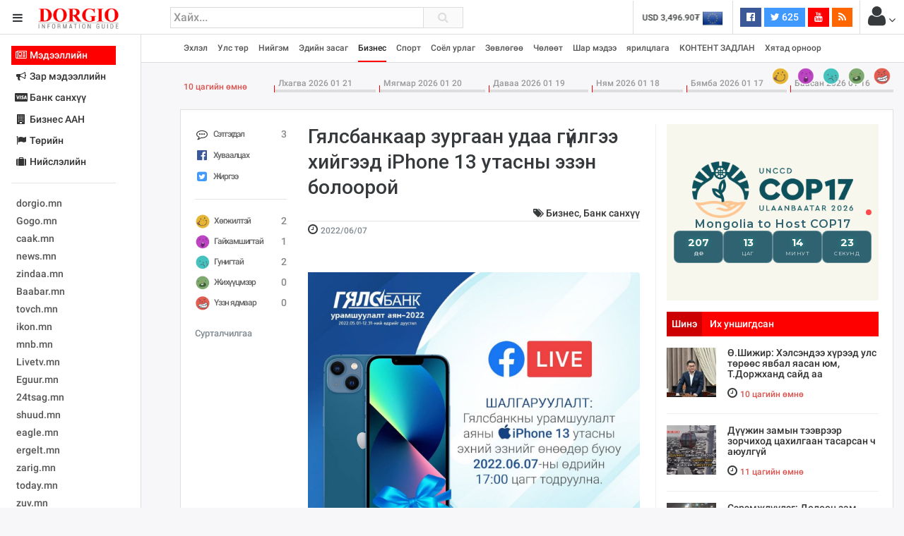

--- FILE ---
content_type: text/html; charset=UTF-8
request_url: https://www.dorgio.mn/p/138540
body_size: 32177
content:
<!DOCTYPE html>
<!--[if IE 8]>			<html class="ie ie8"> <![endif]-->
<!--[if IE 9]>			<html class="ie ie9"> <![endif]-->
<!--[if gt IE 9]><!-->	
<html lang="mn"> <!--<![endif]-->
<head>
	<meta charset="utf-8" />
	<title>Гялсбанкаар зургаан удаа гүйлгээ хийгээд iPhone 13 утасны эзэн болоорой &middot; Dorgio.mn</title>

        
    <meta property="fb:pages" content="1557920651155735" />
    
    <script data-ad-client="ca-pub-8445632451652699" async src="https://pagead2.googlesyndication.com/pagead/js/adsbygoogle.js"></script>

<meta http-equiv="X-UA-Compatible" content="IE=edge">
<meta name="viewport" content="width=device-width, initial-scale=1.0, minimum-scale=1.0, shrink-to-fit=no">

<link href="https://fonts.googleapis.com/css?family=Oranienbaum|Roboto:light,normal,medium,bold&subset=cyrillic-ext" rel="stylesheet">
<link rel="stylesheet" type="text/css" href="https://www.dorgio.mn/style/css/style.css?v=0.004">
<link rel="stylesheet" type="text/css" href="https://www.dorgio.mn/style/css/custom.css">

<style type="text/css">
  .wrapper.toggled 
  .sidebar-wrapper{
    width: 200px;
  }
  .sites-list{
    width: 180px;
  }
</style>
<!--[if lt IE 9]>
  <script src="//cdnjs.cloudflare.com/ajax/libs/html5shiv/3.7.3/html5shiv.min.js"></script>
<![endif]-->

<script>
    var apiURL = 'https://www.dorgio.mn/api/',
        rootURL = 'https://www.dorgio.mn/',
        token = 's49oOWNKEX30fr1AghqyytVB4v3v9L11aqEyTr3M';

    window.fbAsyncInit = function() {
        FB.init({
            appId: '1770565343159083',
            xfbml: true,
            version: 'v2.6'
        });
    };

    (function(d, s, id) {
        var js, fjs = d.getElementsByTagName(s)[0];
        if (d.getElementById(id)) {
            return;
        }
        js = d.createElement(s);
        js.id = id;
        js.src = "//connect.facebook.net/mn_MN/sdk.js";
        fjs.parentNode.insertBefore(js, fjs);
    }(document, 'script', 'facebook-jssdk'));
</script>
<script>
  (function(i,s,o,g,r,a,m){i['GoogleAnalyticsObject']=r;i[r]=i[r]||function(){
  (i[r].q=i[r].q||[]).push(arguments)},i[r].l=1*new Date();a=s.createElement(o),
  m=s.getElementsByTagName(o)[0];a.async=1;a.src=g;m.parentNode.insertBefore(a,m)
  })(window,document,'script','//www.google-analytics.com/analytics.js','ga');

  ga('create', 'UA-38984370-1', 'auto');
  ga('send', 'pageview');
</script>
<div id="fb-root"></div>



            <meta name="description" content="&ldquo;Нийгмийн дундаж давхаргыг дэмжигч Үндэсний тэргүүлэгч банк&rdquo; байх зорилтыг дэвшүүлэн ажиллаж буй Төрийн банкнаас &ldquo;Гялсбанк&rdquo; үйлчилгээндээ урамшуулалт аян зарлажээ.

"/>
        <meta name="section" content="Нийгэм"/>
        <meta name="last-modified" content="2021-02-11T02:28:54+08:00"/>
        <meta name="keywords" content="&ldquo;Нийгмийн,дундаж,давхаргыг,дэмжигч,Үндэсний,тэргүүлэгч,банк&rdquo;,байх,зорилтыг,дэвшүүлэн,ажиллаж,буй,Төрийн,банкнаас,&ldquo;Гялсбанк&rdquo;,үйлчилгээндээ,урамшуулалт,аян,зарлажээ.

"/>

        <meta property="og:locale" content="mn_MN"/>
        <meta property="og:type" content="article"/>
        <meta property="og:title" content="Гялсбанкаар зургаан удаа гүйлгээ хийгээд iPhone 13 утасны эзэн болоорой"/>
        <meta property="og:description" content="&ldquo;Нийгмийн дундаж давхаргыг дэмжигч Үндэсний тэргүүлэгч банк&rdquo; байх зорилтыг дэвшүүлэн ажиллаж буй Төрийн банкнаас &ldquo;Гялсбанк&rdquo; үйлчилгээндээ урамшуулалт аян зарлажээ.

"/>
        <meta property="og:updated_time" content="2021-02-11T02:28:54+08:00"/>

        <link rel="canonical" href="https://dorgio.mn/p/138540"/>
        <meta property="og:url" content="https://dorgio.mn/p/138540"/>
        <meta property="og:image" content="https://dorgio.mn/thumb/timthumb.php?src=/uploads/2022/06/e6a55b9a60a83406f53540f84ba6e7c6.jpg&w=1200&h=627"/>
        <meta name="twitter:image" content="https://dorgio.mn/thumb/timthumb.php?src=/uploads/2022/06/e6a55b9a60a83406f53540f84ba6e7c6.jpg&w=1200&h=627"/>
        <meta property="og:image:secure_url" content="https://dorgio.mn/thumb/timthumb.php?src=/uploads/2022/06/e6a55b9a60a83406f53540f84ba6e7c6.jpg&w=1200&h=627"/>

        <meta property="og:image:width" content="1200"/>
        <meta property="og:image:height" content="627"/>
        
</head>

<body class="bg-faded">
<header class="header">
    <table width="100%">
        <tr>
            <td width="240">
                <div class="head-side">
                    <a href="#menu-toggle" class="btn btn-default text-inverse" id="menu-toggle"><i class="fa fa-bars"></i></a>
                    <a href="https://www.dorgio.mn"><img src="https://www.dorgio.mn/style/images/logo.png?v=0.0001" class="logo"></a>
                </div>
            </td>
            <td>
                <div class="row">
                    <div class="col-md-5 col-sm-7 col-xs-8">
                        <div class="search-form">
                            <form action="https://www.dorgio.mn/search">
                                <input type="text" name="s" placeholder="Хайх..." value="" class="form-control">
                                <button type="submit"><i class="fa fa-search"></i></button>
                            </form>
                        </div>
                    </div>
                    <div class="col-md-7 col-sm-5 col-xs-4">
                        <ul class="list-inline pull-right headnav">
                        								 
                            <li class="hidden-md-down">
                                <div class="carousel slide x-rate-slide" data-ride="carousel" data-interval="2000">
                                    <div class="carousel-inner" role="listbox">
                                                                                <div class="carousel-item active"><a href="https://www.dorgio.mn/xrate/USD" class="text-inverse"><span><img src="https://www.dorgio.mn/style/images/flag/USD.png"></span>USD 3,496.90₮</a></div>
                                                                                <div class="carousel-item "><a href="https://www.dorgio.mn/xrate/EUR" class="text-inverse"><span><img src="https://www.dorgio.mn/style/images/flag/EUR.png"></span>EUR 3,811.27₮</a></div>
                                                                                <div class="carousel-item "><a href="https://www.dorgio.mn/xrate/JPY" class="text-inverse"><span><img src="https://www.dorgio.mn/style/images/flag/JPY.png"></span>JPY 27.19₮</a></div>
                                                                                <div class="carousel-item "><a href="https://www.dorgio.mn/xrate/CHF" class="text-inverse"><span><img src="https://www.dorgio.mn/style/images/flag/CHF.png"></span>CHF 3,824.26₮</a></div>
                                                                                <div class="carousel-item "><a href="https://www.dorgio.mn/xrate/GBP" class="text-inverse"><span><img src="https://www.dorgio.mn/style/images/flag/GBP.png"></span>GBP 4,265.69₮</a></div>
                                                                            </div>
                                </div>
                            </li>
                            <li class="hidden-xl-down">
                                                            </li>
                            <li class="hidden-sm-down">
                                <ul class="list-inline social">
                                    <li><a href="https://www.facebook.com/Dorgiomn" class="btn text-white facebook-bg btn-sm" target="blank"><i class="fa fa-facebook-official"></i> <span class="fb-count"></span></a></li>
                                    <li><a href="https://twitter.com/dorgiomn" class="btn text-white twitter-bg btn-sm" target="blank"><i class="fa fa-twitter"></i> 625</a></li>
                                    <li><a href="https://www.youtube.com/channel/UCVplbDR_MfJZX8OyZ0nVBFw" class="btn text-white youtube-bg btn-sm" target="blank"><i class="fa fa-youtube"></i></a></li>
                                    <li><a href="https://www.dorgio.mn/rss" class="btn text-white rss-bg btn-sm" target="blank"><i class="fa fa-rss"></i></a></li>
                                </ul>
                            </li>
                            <li class="p-a-0">
                                <div class="dropdown">
	<span class="btn p-a-0" id="GuestMenu" data-toggle="dropdown"><i class="fa fa-user fa-2x"></i> <i class="fa fa-angle-down"></i></span>
    <div class="dropdown-menu" aria-labelledby="GuestMenu">
        <a class="dropdown-item" href="https://www.dorgio.mn/page/terms">Үйлчилгээний нөхцөл</a>
        <a class="dropdown-item" href="https://www.dorgio.mn/page/advertisement">Сурталчилгаа байршуулах</a>
        <hr>
        <div class="p-x-1 p-b-1">
            <a href="https://www.dorgio.mn/user/socialize/facebook" class="btn facebook-bg btn-block text-white"><i class="fa fa-facebook-official"></i> Facebook </a>
        </div>
    </div>
</div>                            </li>
                        </ul>
                    </div>
                </div>
            </td>
        </tr>
    </table>
</header><div class="primary-nav">
    <div class="wrapper">
        <div class="page-content-wrapper p-a-0">
            <div class="container">
            <nav class="navbar navbar-light p-a-0">
                <div class="row hidden-lg-up">
                <div class="col-xs-3">
                    <button class="navbar-toggler" type="button" data-toggle="collapse" data-target="#navPrimary" aria-controls="navPrimary" aria-expanded="false" aria-label="Toggle navigation"><i class="fa fa-bars"></i></button>
                </div>
                <div class="col-xs-9">
                    <div class="btn-group hidden-lg-up pull-xs-right" role="group" id="dmpr" style="margin-top: 6px;">
                        <span class="btn btn-sm btn-primary active" data="content"><i class="fa fa-bookmark"></i> Онцлох</span>
                        <span class="btn btn-sm btn-primary" data="sidebar"><i class="fa fa-history"></i> Шинэ</span>
                    </div>
                </div>
                </div>

                <ul class="navline list-inline pull-left collapse" id="navPrimary">
                    <li>
                       <a href="https://www.dorgio.mn" >Эхлэл</a>
                    </li>
                                        <li>
                                                    <a href="https://www.dorgio.mn/c/1" >Улс төр</a>
                                            </li>
                                        <li>
                                                    <a href="https://www.dorgio.mn/c/2" >Нийгэм</a>
                                            </li>
                                        <li>
                                                    <a href="https://www.dorgio.mn/c/3" >Эдийн засаг</a>
                                            </li>
                                        <li>
                                                    <a href="https://www.dorgio.mn/c/6" class="active">Бизнес</a>
                                            </li>
                                        <li>
                                                    <a href="https://www.dorgio.mn/c/8" >Спорт</a>
                                            </li>
                                        <li>
                                                    <a href="https://www.dorgio.mn/c/9" >Соёл урлаг</a>
                                            </li>
                                        <li>
                                                    <a href="https://www.dorgio.mn/c/10" >Зөвлөгөө</a>
                                            </li>
                                        <li>
                                                    <a href="https://www.dorgio.mn/c/11" >Чөлөөт</a>
                                            </li>
                                        <li>
                                                    <a href="https://www.dorgio.mn/c/12" >Шар мэдээ</a>
                                            </li>
                                        <li>
                                                    <a href="https://www.dorgio.mn/c/20" >ярилцлага</a>
                                            </li>
                                        <li>
                                                    <a href="https://www.dorgio.mn/c/21" >КОНТЕНТ ЗАДЛАН</a>
                                            </li>
                                        <li>
                                                    <a href="https://www.dorgio.mn/c/23" >Хятад орноор</a>
                                            </li>
                                    </ul>
                <ul class="list-inline pull-right hidden-lg-down">
                                            <li>
                            <a href="https://www.dorgio.mn/r/1" alt="Хөгжилтэй">
                                <img src="https://www.dorgio.mn/uploads/images/haha64.png" class="hvr-pop">
                            </a>
                        </li>
                                            <li>
                            <a href="https://www.dorgio.mn/r/2" alt="Гайхамшигтай">
                                <img src="https://www.dorgio.mn/uploads/images/omg64.png" class="hvr-pop">
                            </a>
                        </li>
                                            <li>
                            <a href="https://www.dorgio.mn/r/3" alt="Гунигтай">
                                <img src="https://www.dorgio.mn/uploads/images/sad64.png" class="hvr-pop">
                            </a>
                        </li>
                                            <li>
                            <a href="https://www.dorgio.mn/r/4" alt="Жихүүцмээр">
                                <img src="https://www.dorgio.mn/uploads/images/shit64.png" class="hvr-pop">
                            </a>
                        </li>
                                            <li>
                            <a href="https://www.dorgio.mn/r/5" alt="Үзэн ядмаар">
                                <img src="https://www.dorgio.mn/uploads/images/wrong64.png" class="hvr-pop">
                            </a>
                        </li>
                                    </ul>
            </nav>
            </div>
        </div>
    </div>
</div>

	<div class="wrapper">
		<div class="sidebar-wrapper">
            <div class="p-a-1 fs14 sites-list">
    <ul class="nav nav-pills nav-stacked" role="tablist">
                <li class="nav-item">
            <a href="#sites0" data-toggle="tab" class="nav-link active">
                        	<i class="fa fa-fw fa-newspaper-o "></i>
            	            Мэдээллийн
	           
			</a>
        </li>
                <li class="nav-item">
            <a href="#sites1" data-toggle="tab" class="nav-link ">
                        	<i class="fa fa-fw fa-bullhorn"></i>
            	            Зар мэдээллийн
	           
			</a>
        </li>
                <li class="nav-item">
            <a href="#sites2" data-toggle="tab" class="nav-link ">
                        	<i class="fa fa-fw fa-cc-visa"></i>
            	            Банк санхүү
	           
			</a>
        </li>
                <li class="nav-item">
            <a href="#sites3" data-toggle="tab" class="nav-link ">
                        	<i class="fa fa-fw fa-building "></i>
            	            Бизнес ААН
	           
			</a>
        </li>
                <li class="nav-item">
            <a href="#sites4" data-toggle="tab" class="nav-link ">
                        	<i class="fa fa-fw fa-flag"></i>
            	            Төрийн
	           
			</a>
        </li>
                <li class="nav-item">
            <a href="#sites5" data-toggle="tab" class="nav-link ">
                        	<i class="fa fa-fw fa-suitcase"></i>
            	            Нийслэлийн
	           
			</a>
        </li>
            </ul>
    <hr>
    <div class="tab-content">
                        <div class="tab-pane active" id="sites0" role="tabpanel">
            <ul class="list-unstyled sites">
            <li><a target="_blank"  href="http://dorgio.mn">dorgio.mn</a></li>
            <li><a target="_blank" href="https://Gogo.mn">Gogo.mn</a></li>
            <li><a target="_blank"  href="http://caak.mn">caak.mn</a></li>
            <li><a target="_blank"  href="http://news.mn">news.mn</a></li>
            <li><a target="_blank" href="https://zindaa.mn">zindaa.mn</a></li>
            <li><a target="_blank"  href="http://Baabar.mn">Baabar.mn</a></li>
            <li><a target="_blank"  href="http://tovch.mn">tovch.mn</a></li>
            <li><a target="_blank"  href="http://ikon.mn">ikon.mn</a></li>
            <li><a target="_blank"  href="http://mnb.mn">mnb.mn</a></li>
            <li><a target="_blank"  href="http://Livetv.mn">Livetv.mn</a></li>
            <li><a target="_blank"  href="http://Eguur.mn">Eguur.mn</a></li>
            <li><a target="_blank"  href="http://24tsag.mn">24tsag.mn</a></li>
            <li><a target="_blank"  href="http://shuud.mn">shuud.mn</a></li>
            <li><a target="_blank"  href="http://eagle.mn">eagle.mn</a></li>
            <li><a target="_blank"  href="http://ergelt.mn">ergelt.mn</a></li>
            <li><a target="_blank"  href="http://zarig.mn">zarig.mn</a></li>
            <li><a target="_blank"  href="http://today.mn">today.mn</a></li>
            <li><a target="_blank"  href="http://zuv.mn">zuv.mn</a></li>
            <li><a target="_blank"  href="http://mminfo.mn ">mminfo.mn </a></li>
            <li><a target="_blank"  href="http://ugluu.mn">ugluu.mn</a></li>
            <li><a target="_blank"  href="http://urlag.mn">urlag.mn</a></li>
            <li><a target="_blank"  href="http://unen.mn ">unen.mn </a></li>
            <li><a target="_blank"  href="http://asu.mn">asu.mn</a></li>
            <li><a target="_blank"  href="http://shudarga.mn">shudarga.mn</a></li>
            <li><a target="_blank"  href="http://shuurhai.mn">shuurhai.mn</a></li>
            <li><a target="_blank"  href="http://unuudur.mn">unuudur.mn</a></li>
            <li><a target="_blank"  href="http://isee.mn">isee.mn</a></li>
            <li><a target="_blank"  href="http://mglradio.com">mglradio.com </a></li>
            <li><a target="_blank"  href="http://fact.mn">fact.mn</a></li>
            <li><a target="_blank"  href="http://itoim.mn">itoim.mn</a></li>
            <li><a target="_blank"  href="http://tumen.mn">tumen.mn</a></li>
            <li><a target="_blank"  href="http://shuum.mn ">shuum.mn </a></li>
            <li><a target="_blank"  href="http://times.mn">times.mn</a></li>
            <li><a target="_blank"  href="http://tvmongolia.mn ">tvmongolia.mn </a></li>
            <li><a target="_blank"  href="http://mass.mn">mass.mn</a></li>
            <li><a target="_blank"  href="http://unegui.mn">unegui.mn</a></li>
            <li><a target="_blank"  href="http://assa.mn">assa.mn</a></li>
            <li><a target="_blank"  href="http://toim.mn">toim.mn</a></li>
            <li><a target="_blank"  href="http://tac.mn">tac.mn</a></li>
            <li><a target="_blank"  href="http://paparazzi.mn">paparazzi.mn</a></li>
            <li><a target="_blank"  href="http://unread.today">unread.today
            </ul>
        </div>
                                <div class="tab-pane " id="sites1" role="tabpanel">
            <ul class="list-unstyled sites">
                                <li class="clearfix">
                    <a href="http://ww92.shinezar.mn/" class="pull-xs-left" data-toggle="tooltip" data-placement="right" target="_blank" alt="Shinezar.mn" title="Shinezar.mn">
                            			        	shinezar.mn
			        </a>

                                    </li>
                                <li class="clearfix">
                    <a href="" class="pull-xs-left" data-toggle="tooltip" data-placement="right" target="_blank" alt="san.mn" title="san.mn">
                            			        	http://www.san.mn
			        </a>

                                    </li>
                                <li class="clearfix">
                    <a href="" class="pull-xs-left" data-toggle="tooltip" data-placement="right" target="_blank" alt="avlaa.mn" title="avlaa.mn">
                            			        	http://www.avlaa.mn
			        </a>

                                    </li>
                                <li class="clearfix">
                    <a href="" class="pull-xs-left" data-toggle="tooltip" data-placement="right" target="_blank" alt="1617.mn" title="1617.mn">
                            			        	http://www.1617.mn
			        </a>

                                    </li>
                                <li class="clearfix">
                    <a href="http://www.300.mn" class="pull-xs-left" data-toggle="tooltip" data-placement="right" target="_blank" alt="" title="">
                            			        	300.mn
			        </a>

                                    </li>
                                <li class="clearfix">
                    <a href="http://www.orlogo.mn/cgi-sys/suspendedpage.cgi?lang=mn" class="pull-xs-left" data-toggle="tooltip" data-placement="right" target="_blank" alt="Account Suspended" title="Account Suspended">
                            			        	orlogo.mn
			        </a>

                                    </li>
                                <li class="clearfix">
                    <a href="" class="pull-xs-left" data-toggle="tooltip" data-placement="right" target="_blank" alt="tumniizar.mn" title="tumniizar.mn">
                            			        	http://www.tumniizar.mn
			        </a>

                                    </li>
                                <li class="clearfix">
                    <a href="http://www.zarmedee.mn/" class="pull-xs-left" data-toggle="tooltip" data-placement="right" target="_blank" alt="ZARMEDEE.MN - Үндэсний зарын портал" title="ZARMEDEE.MN - Үндэсний зарын портал">
                            			        	zarmedee.mn
			        </a>

                                    </li>
                                <li class="clearfix">
                    <a href="http://ww16.ugenzar.mn/?sub1=20210312-0510-147f-bab6-75c83130f434" class="pull-xs-left" data-toggle="tooltip" data-placement="right" target="_blank" alt="ugenzar.mn- and nbspThis website is for sale!- and nbspugenzar Resources and Information." title="ugenzar.mn- and nbspThis website is for sale!- and nbspugenzar Resources and Information.">
                            			        	ugenzar.mn
			        </a>

                                    </li>
                                <li class="clearfix">
                    <a href="http://www.zarsuvag.mn/" class="pull-xs-left" data-toggle="tooltip" data-placement="right" target="_blank" alt="Зар | zar | Зарын мангас" title="Зар | zar | Зарын мангас">
                            			        	zarsuvag.mn
			        </a>

                                    </li>
                                <li class="clearfix">
                    <a href="http://www.zar.mn/" class="pull-xs-left" data-toggle="tooltip" data-placement="right" target="_blank" alt="Зар.МН - Цахим худалдаа эндээс эхэлнэ!" title="Зар.МН - Цахим худалдаа эндээс эхэлнэ!">
                            			        	www.zar.mn
			        </a>

                                    </li>
                                <li class="clearfix">
                    <a href="https://43.231.114.150/" class="pull-xs-left" data-toggle="tooltip" data-placement="right" target="_blank" alt="0" title="0">
                            			        	shuurkhaizar.mn
			        </a>

                                    </li>
                                <li class="clearfix">
                    <a href="http://www.ezar.mn/" class="pull-xs-left" data-toggle="tooltip" data-placement="right" target="_blank" alt="Apache2 Debian Default Page: It works" title="Apache2 Debian Default Page: It works">
                            			        	ezar.mn
			        </a>

                                    </li>
                                <li class="clearfix">
                    <a href="" class="pull-xs-left" data-toggle="tooltip" data-placement="right" target="_blank" alt="zarsonin.mn" title="zarsonin.mn">
                            			        	http://www.zarsonin.mn
			        </a>

                                    </li>
                                <li class="clearfix">
                    <a href="" class="pull-xs-left" data-toggle="tooltip" data-placement="right" target="_blank" alt="sainzar.mn" title="sainzar.mn">
                            			        	http://www.sainzar.mn
			        </a>

                                    </li>
                                <li class="clearfix">
                    <a href="https://www.avtozar.mn/" class="pull-xs-left" data-toggle="tooltip" data-placement="right" target="_blank" alt="www.AVTOZAR.mn - Авто зар, Машин зарах, Машины зар, машин хайх, auto zar, avto zar, зарна, машин зарна, хямд зарна, hyamd zarna, zarna, auto, avto, avtozar.mn, avtozar, car, mashin, zar" title="www.AVTOZAR.mn - Авто зар, Машин зарах, Машины зар, машин хайх, auto zar, avto zar, зарна, машин зарна, хямд зарна, hyamd zarna, zarna, auto, avto, avtozar.mn, avtozar, car, mashin, zar">
                            			        	avtozar.mn
			        </a>

                                    </li>
                            </ul>
        </div>
                                <div class="tab-pane " id="sites2" role="tabpanel">
            <ul class="list-unstyled sites">
                                <li class="clearfix">
                    <a href="https://www.mongolbank.mn/" class="pull-xs-left" data-toggle="tooltip" data-placement="right" target="_blank" alt="Монголбанк - Монгол Улсын Төв Банк." title="Монголбанк - Монгол Улсын Төв Банк.">
                            			        	mongolbank.mn
			        </a>

                                    </li>
                                <li class="clearfix">
                    <a href="https://www.xacbank.mn/" class="pull-xs-left" data-toggle="tooltip" data-placement="right" target="_blank" alt="XacBank" title="XacBank">
                            			        	xacbank.mn
			        </a>

                                    </li>
                                <li class="clearfix">
                    <a href="" class="pull-xs-left" data-toggle="tooltip" data-placement="right" target="_blank" alt="Хадгаламж банк" title="Хадгаламж банк">
                            			        	http://www.savingsbank.mn
			        </a>

                                    </li>
                                <li class="clearfix">
                    <a href="https://www.khanbank.com/mn/" class="pull-xs-left" data-toggle="tooltip" data-placement="right" target="_blank" alt="ХААН Банк" title="ХААН Банк">
                            			        	khanbank.com
			        </a>

                                    </li>
                                <li class="clearfix">
                    <a href="https://www.capitronbank.mn/mn/" class="pull-xs-left" data-toggle="tooltip" data-placement="right" target="_blank" alt="Капитрон банк" title="Капитрон банк">
                            			        	capitronbank.mn
			        </a>

                                    </li>
                                <li class="clearfix">
                    <a href="https://capitalbank.mn/webredir.nsf" class="pull-xs-left" data-toggle="tooltip" data-placement="right" target="_blank" alt="IBM iNotes Login" title="IBM iNotes Login">
                            			        	capitalbank.mn
			        </a>

                                    </li>
                                <li class="clearfix">
                    <a href="https://tdbm.mn/mn/" class="pull-xs-left" data-toggle="tooltip" data-placement="right" target="_blank" alt="Trade  and  Development Bank of Mongolia" title="Trade  and  Development Bank of Mongolia">
                            			        	ubcbank.mn
			        </a>

                                    </li>
                                <li class="clearfix">
                    <a href="https://www.tdbm.mn/mn/" class="pull-xs-left" data-toggle="tooltip" data-placement="right" target="_blank" alt="Trade  and  Development Bank of Mongolia" title="Trade  and  Development Bank of Mongolia">
                            			        	tdbm.mn
			        </a>

                                    </li>
                                <li class="clearfix">
                    <a href="https://www.golomtbank.com/" class="pull-xs-left" data-toggle="tooltip" data-placement="right" target="_blank" alt="Голомт банк | Өдөр тутмын банкны шуурхай үйлчилгээ" title="Голомт банк | Өдөр тутмын банкны шуурхай үйлчилгээ">
                            			        	golomtbank.com
			        </a>

                                    </li>
                                <li class="clearfix">
                    <a href="https://www.nibank.mn/person" class="pull-xs-left" data-toggle="tooltip" data-placement="right" target="_blank" alt="Иргэд" title="Иргэд">
                            			        	nibank.mn
			        </a>

                                    </li>
                                <li class="clearfix">
                    <a href="https://transbank.mn/mn" class="pull-xs-left" data-toggle="tooltip" data-placement="right" target="_blank" alt="Тээвэр хөгжлийн банк" title="Тээвэр хөгжлийн банк">
                            			        	creditbank.mn
			        </a>

                                    </li>
                                <li class="clearfix">
                    <a href="https://transbank.mn/mn" class="pull-xs-left" data-toggle="tooltip" data-placement="right" target="_blank" alt="Тээвэр хөгжлийн банк" title="Тээвэр хөгжлийн банк">
                            			        	transbank.mn
			        </a>

                                    </li>
                                <li class="clearfix">
                    <a href="https://www.arigbank.mn/mn" class="pull-xs-left" data-toggle="tooltip" data-placement="right" target="_blank" alt="Ариг Банк - Хадгаламжийн, зээлийн, харилцах дансны үйлчилгээ" title="Ариг Банк - Хадгаламжийн, зээлийн, харилцах дансны үйлчилгээ">
                            			        	erelbank.mn
			        </a>

                                    </li>
                                <li class="clearfix">
                    <a href="https://www.statebank.mn/" class="pull-xs-left" data-toggle="tooltip" data-placement="right" target="_blank" alt="Төрийн банк" title="Төрийн банк">
                            			        	statebank.mn
			        </a>

                                    </li>
                                <li class="clearfix">
                    <a href="https://www.dbm.mn/" class="pull-xs-left" data-toggle="tooltip" data-placement="right" target="_blank" alt="Монгол улсын хөгжлийн банк" title="Монгол улсын хөгжлийн банк">
                            			        	www.dbm.mn
			        </a>

                                    </li>
                                <li class="clearfix">
                    <a href="https://www.ckbank.mn/" class="pull-xs-left" data-toggle="tooltip" data-placement="right" target="_blank" alt="Иргэдийн банк - Чингис Хаан Банк" title="Иргэдийн банк - Чингис Хаан Банк">
                            			        	ckbank.mn
			        </a>

                                    </li>
                                <li class="clearfix">
                    <a href="http://www.creditmongol.mn/frontpage" class="pull-xs-left" data-toggle="tooltip" data-placement="right" target="_blank" alt="0" title="0">
                            			        	creditmongol.mn
			        </a>

                                    </li>
                                <li class="clearfix">
                    <a href="https://www.bid.mn/" class="pull-xs-left" data-toggle="tooltip" data-placement="right" target="_blank" alt="БИД ББСБ" title="БИД ББСБ">
                            			        	bid-finance.mn
			        </a>

                                    </li>
                                <li class="clearfix">
                    <a href="https://www.omz.mn/cgi-sys/suspendedpage.cgi" class="pull-xs-left" data-toggle="tooltip" data-placement="right" target="_blank" alt="cPanel Redirect" title="cPanel Redirect">
                            			        	www.omz.mn
			        </a>

                                    </li>
                                <li class="clearfix">
                    <a href="http://just40.justhost.com/suspended.page/disabled.cgi/www.transcapital.mn" class="pull-xs-left" data-toggle="tooltip" data-placement="right" target="_blank" alt="This website is currently unavailable." title="This website is currently unavailable.">
                            			        	transcapital.mn
			        </a>

                                    </li>
                                <li class="clearfix">
                    <a href="http://www.netcapital.mn/" class="pull-xs-left" data-toggle="tooltip" data-placement="right" target="_blank" alt="Нэткапитал санхүүгийн групп" title="Нэткапитал санхүүгийн групп">
                            			        	netcapital.mn
			        </a>

                                    </li>
                                <li class="clearfix">
                    <a href="http://www.newfund.mn/cgi-sys/suspendedpage.cgi" class="pull-xs-left" data-toggle="tooltip" data-placement="right" target="_blank" alt="Account Suspended" title="Account Suspended">
                            			        	newfund.mn
			        </a>

                                    </li>
                                <li class="clearfix">
                    <a href="http://www.gp.mn/cgi-sys/suspendedpage.cgi" class="pull-xs-left" data-toggle="tooltip" data-placement="right" target="_blank" alt="0" title="0">
                            			        	www.gp.mn
			        </a>

                                    </li>
                                <li class="clearfix">
                    <a href="https://mfg.mn/" class="pull-xs-left" data-toggle="tooltip" data-placement="right" target="_blank" alt="0" title="0">
                            			        	www.mfg.mn
			        </a>

                                    </li>
                                <li class="clearfix">
                    <a href="https://mfg.mn/" class="pull-xs-left" data-toggle="tooltip" data-placement="right" target="_blank" alt="0" title="0">
                            			        	www.mfg.mn
			        </a>

                                    </li>
                                <li class="clearfix">
                    <a href="" class="pull-xs-left" data-toggle="tooltip" data-placement="right" target="_blank" alt="Экокапитал" title="Экокапитал">
                            			        	http://www.ecocapital.mn
			        </a>

                                    </li>
                                <li class="clearfix">
                    <a href="http://www.mobifinance.mn/cgi-sys/suspendedpage.cgi" class="pull-xs-left" data-toggle="tooltip" data-placement="right" target="_blank" alt="Account Suspended" title="Account Suspended">
                            			        	mobifinance.mn
			        </a>

                                    </li>
                                <li class="clearfix">
                    <a href="" class="pull-xs-left" data-toggle="tooltip" data-placement="right" target="_blank" alt="Фүжи Холдинг" title="Фүжи Холдинг">
                            			        	http://www.fujiholding.mn
			        </a>

                                    </li>
                                <li class="clearfix">
                    <a href="" class="pull-xs-left" data-toggle="tooltip" data-placement="right" target="_blank" alt="Газар Капитал" title="Газар Капитал">
                            			        	http://www.gazarholding.mn
			        </a>

                                    </li>
                                <li class="clearfix">
                    <a href="http://www.letforex.mn/" class="pull-xs-left" data-toggle="tooltip" data-placement="right" target="_blank" alt="0" title="0">
                            			        	letforex.mn
			        </a>

                                    </li>
                                <li class="clearfix">
                    <a href="" class="pull-xs-left" data-toggle="tooltip" data-placement="right" target="_blank" alt="Их Мөнхгол" title="Их Мөнхгол">
                            			        	http://www.arvinkhur.mn
			        </a>

                                    </li>
                                <li class="clearfix">
                    <a href="https://bsbgroup.mn/" class="pull-xs-left" data-toggle="tooltip" data-placement="right" target="_blank" alt="БСБ ГРУПП албан ёсны вэб сайт - БСБ Групп албан ёсны вэб сайт" title="БСБ ГРУПП албан ёсны вэб сайт - БСБ Групп албан ёсны вэб сайт">
                            			        	bsbgroup.mn
			        </a>

                                    </li>
                                <li class="clearfix">
                    <a href="" class="pull-xs-left" data-toggle="tooltip" data-placement="right" target="_blank" alt="general finance" title="general finance">
                            			        	http://www.generalfinance.mn
			        </a>

                                    </li>
                                <li class="clearfix">
                    <a href="http://chonofinance.mn/home/expired" class="pull-xs-left" data-toggle="tooltip" data-placement="right" target="_blank" alt="Үйлчилгээний хугацаа дууссан!" title="Үйлчилгээний хугацаа дууссан!">
                            			        	chonofinance.mn
			        </a>

                                    </li>
                            </ul>
        </div>
                                <div class="tab-pane " id="sites3" role="tabpanel">
            <ul class="list-unstyled sites">
                                <li class="clearfix">
                    <a href="http://www.gm2.co/" class="pull-xs-left" data-toggle="tooltip" data-placement="right" target="_blank" alt="gm2.mn Гуанжоу бизнесийн үйлчилгээ" title="gm2.mn Гуанжоу бизнесийн үйлчилгээ">
                            			        	Гуанжу хувцасны бизнесийн сайт
			        </a>

                                    </li>
                                <li class="clearfix">
                    <a href="https://www.erdenetmc.mn/" class="pull-xs-left" data-toggle="tooltip" data-placement="right" target="_blank" alt="Нүүр хуудас |  and quot;Эрдэнэт үйлдвэр and quot; ТӨҮГ" title="Нүүр хуудас |  and quot;Эрдэнэт үйлдвэр and quot; ТӨҮГ">
                            			        	erdenetmc.mn
			        </a>

                                    </li>
                                <li class="clearfix">
                    <a href="https://mcs.mn/mn/" class="pull-xs-left" data-toggle="tooltip" data-placement="right" target="_blank" alt="Нүүр -" title="Нүүр -">
                            			        	www.mcs.mn
			        </a>

                                    </li>
                                <li class="clearfix">
                    <a href="http://www.mak.mn/cgi-sys/suspendedpage.cgi" class="pull-xs-left" data-toggle="tooltip" data-placement="right" target="_blank" alt="Account Suspended" title="Account Suspended">
                            			        	www.mak.mn
			        </a>

                                    </li>
                                <li class="clearfix">
                    <a href="https://greensoft.mn/" class="pull-xs-left" data-toggle="tooltip" data-placement="right" target="_blank" alt="Вэб сайт хийх үйлчилгээ | Website hiih | вэб сайт хийнэ | Вэб сайт хийдэг компани | Веб сайт | вебсайт хийнэ | маркетингийн агентлаг | Үнийн санал | Грийн Софт ХХК" title="Вэб сайт хийх үйлчилгээ | Website hiih | вэб сайт хийнэ | Вэб сайт хийдэг компани | Веб сайт | вебсайт хийнэ | маркетингийн агентлаг | Үнийн санал | Грийн Софт ХХК">
                            			        	greensoft.mn
			        </a>

                                    </li>
                                <li class="clearfix">
                    <a href="https://itools.mn/" class="pull-xs-left" data-toggle="tooltip" data-placement="right" target="_blank" alt="Вэб хостинг, Домэйн нэр, Сервер түрээс - Айтүүлс ХК" title="Вэб хостинг, Домэйн нэр, Сервер түрээс - Айтүүлс ХК">
                            			        	itools.mn
			        </a>

                                    </li>
                                <li class="clearfix">
                    <a href="https://www.energyresources.mn/" class="pull-xs-left" data-toggle="tooltip" data-placement="right" target="_blank" alt="Энержи Ресурс ХХК" title="Энержи Ресурс ХХК">
                            			        	energyresources.mn
			        </a>

                                    </li>
                                <li class="clearfix">
                    <a href="https://petrovis.mn/" class="pull-xs-left" data-toggle="tooltip" data-placement="right" target="_blank" alt="Петровис хөгжил түгээнэ / Петровис групп" title="Петровис хөгжил түгээнэ / Петровис групп">
                            			        	petrovis.mn
			        </a>

                                    </li>
                                <li class="clearfix">
                    <a href="https://www.ot.mn/" class="pull-xs-left" data-toggle="tooltip" data-placement="right" target="_blank" alt=" and quot;Оюу толгой and quot; ХХК" title=" and quot;Оюу толгой and quot; ХХК">
                            			        	ot.mn
			        </a>

                                    </li>
                                <li class="clearfix">
                    <a href="http://topazhospital.mn/cgi-sys/suspendedpage.cgi" class="pull-xs-left" data-toggle="tooltip" data-placement="right" target="_blank" alt="0" title="0">
                            			        	topazhospital.mn
			        </a>

                                    </li>
                                <li class="clearfix">
                    <a href="https://www.apu.mn/" class="pull-xs-left" data-toggle="tooltip" data-placement="right" target="_blank" alt="АПУ ХК" title="АПУ ХК">
                            			        	www.apu.mn
			        </a>

                                    </li>
                                <li class="clearfix">
                    <a href="" class="pull-xs-left" data-toggle="tooltip" data-placement="right" target="_blank" alt="Номин Холдинг" title="Номин Холдинг">
                            			        	http://www.nomin.mn/holding
			        </a>

                                    </li>
                                <li class="clearfix">
                    <a href="https://www.hugedomains.com/domain_profile.cfm?d=wagnerasia.com" class="pull-xs-left" data-toggle="tooltip" data-placement="right" target="_blank" alt="WagnerAsia.com is for sale | HugeDomains" title="WagnerAsia.com is for sale | HugeDomains">
                            			        	wagnerasia.com
			        </a>

                                    </li>
                                <li class="clearfix">
                    <a href="https://bodigroup.mn/" class="pull-xs-left" data-toggle="tooltip" data-placement="right" target="_blank" alt="Bodi Group - Бодь Групп" title="Bodi Group - Бодь Групп">
                            			        	bodi.mn
			        </a>

                                    </li>
                                <li class="clearfix">
                    <a href="http://www.petroleum.mn/cgi-sys/suspendedpage.cgi" class="pull-xs-left" data-toggle="tooltip" data-placement="right" target="_blank" alt="0" title="0">
                            			        	petroleum.mn
			        </a>

                                    </li>
                                <li class="clearfix">
                    <a href="http://www.shunkhlai.mn/" class="pull-xs-left" data-toggle="tooltip" data-placement="right" target="_blank" alt="ШУНХЛАЙ ХХК" title="ШУНХЛАЙ ХХК">
                            			        	shunkhlai.mn
			        </a>

                                    </li>
                                <li class="clearfix">
                    <a href="http://monnis.com/home" class="pull-xs-left" data-toggle="tooltip" data-placement="right" target="_blank" alt="MONNIS - The Group" title="MONNIS - The Group">
                            			        	monnis.com
			        </a>

                                    </li>
                                <li class="clearfix">
                    <a href="https://rio.mn/" class="pull-xs-left" data-toggle="tooltip" data-placement="right" target="_blank" alt="Онлайн худалдааны төв сайт" title="Онлайн худалдааны төв сайт">
                            			        	tavanbogd.com
			        </a>

                                    </li>
                                <li class="clearfix">
                    <a href="http://smgroup.mn/en/home_en/" class="pull-xs-left" data-toggle="tooltip" data-placement="right" target="_blank" alt="Sod Mongol Group  and #8211; Since 1999" title="Sod Mongol Group  and #8211; Since 1999">
                            			        	smgroup.mn
			        </a>

                                    </li>
                                <li class="clearfix">
                    <a href="http://www.vitafit.mn/cgi-sys/suspendedpage.cgi" class="pull-xs-left" data-toggle="tooltip" data-placement="right" target="_blank" alt="Account Suspended" title="Account Suspended">
                            			        	vitafit.mn
			        </a>

                                    </li>
                                <li class="clearfix">
                    <a href="http://www.m-oil.mn/" class="pull-xs-left" data-toggle="tooltip" data-placement="right" target="_blank" alt="M-OIL GROUP" title="M-OIL GROUP">
                            			        	m-oil.mn
			        </a>

                                    </li>
                                <li class="clearfix">
                    <a href="http://tsairt.mn/cgi-sys/suspendedpage.cgi" class="pull-xs-left" data-toggle="tooltip" data-placement="right" target="_blank" alt="Account Suspended" title="Account Suspended">
                            			        	tsairt.mn
			        </a>

                                    </li>
                                <li class="clearfix">
                    <a href="https://www.facebook.com/login.php?next=https%3a%2f%2fwww.facebook.com%2faltandornodmongol" class="pull-xs-left" data-toggle="tooltip" data-placement="right" target="_blank" alt="0" title="0">
                            			        	facebook.com
			        </a>

                                    </li>
                                <li class="clearfix">
                    <a href="" class="pull-xs-left" data-toggle="tooltip" data-placement="right" target="_blank" alt="Жаст Ойл" title="Жаст Ойл">
                            			        	http://www.justgroup.mn
			        </a>

                                    </li>
                                <li class="clearfix">
                    <a href="http://www.khurdgroup.mn/cgi-sys/suspendedpage.cgi" class="pull-xs-left" data-toggle="tooltip" data-placement="right" target="_blank" alt="Account Suspended" title="Account Suspended">
                            			        	khurdgroup.mn
			        </a>

                                    </li>
                                <li class="clearfix">
                    <a href="http://tpp4.energy.mn/" class="pull-xs-left" data-toggle="tooltip" data-placement="right" target="_blank" alt="Changed our domain" title="Changed our domain">
                            			        	energy.mn
			        </a>

                                    </li>
                                <li class="clearfix">
                    <a href="https://maxgroup.mn/" class="pull-xs-left" data-toggle="tooltip" data-placement="right" target="_blank" alt="МАКС ГРУПП | ИЛҮҮ САЙХАН МОНГОЛЫН ТӨЛӨӨ" title="МАКС ГРУПП | ИЛҮҮ САЙХАН МОНГОЛЫН ТӨЛӨӨ">
                            			        	maxgroup.mn
			        </a>

                                    </li>
                                <li class="clearfix">
                    <a href="" class="pull-xs-left" data-toggle="tooltip" data-placement="right" target="_blank" alt="БСБ Сервис" title="БСБ Сервис">
                            			        	http://www.bsb.mn
			        </a>

                                    </li>
                                <li class="clearfix">
                    <a href="https://www.skytel.mn/" class="pull-xs-left" data-toggle="tooltip" data-placement="right" target="_blank" alt="СКАЙтел - Ирээдүйг өнгөлнө | Гар утас | 4G LTE" title="СКАЙтел - Ирээдүйг өнгөлнө | Гар утас | 4G LTE">
                            			        	skytel.mn
			        </a>

                                    </li>
                                <li class="clearfix">
                    <a href="http://narangroup.mn/" class="pull-xs-left" data-toggle="tooltip" data-placement="right" target="_blank" alt="0" title="0">
                            			        	narangroup.mn
			        </a>

                                    </li>
                                <li class="clearfix">
                    <a href="http://www.mongoltamkhiso.mn/cgi-sys/suspendedpage.cgi" class="pull-xs-left" data-toggle="tooltip" data-placement="right" target="_blank" alt="Account Suspended" title="Account Suspended">
                            			        	mongoltamkhiso.mn
			        </a>

                                    </li>
                                <li class="clearfix">
                    <a href="" class="pull-xs-left" data-toggle="tooltip" data-placement="right" target="_blank" alt="Очир Ундраа" title="Очир Ундраа">
                            			        	http://www.ochir-undraa.mn
			        </a>

                                    </li>
                                <li class="clearfix">
                    <a href="" class="pull-xs-left" data-toggle="tooltip" data-placement="right" target="_blank" alt="Дархан Төмөрлөгийн үйлдвэр" title="Дархан Төмөрлөгийн үйлдвэр">
                            			        	http://tumurlug.e-darkhan.com/
			        </a>

                                    </li>
                                <li class="clearfix">
                    <a href="https://khaandaatgal.mn/cgi-sys/suspendedpage.cgi" class="pull-xs-left" data-toggle="tooltip" data-placement="right" target="_blank" alt="Account Suspended" title="Account Suspended">
                            			        	www.msm.mn
			        </a>

                                    </li>
                                <li class="clearfix">
                    <a href="https://monos.mn/mn/" class="pull-xs-left" data-toggle="tooltip" data-placement="right" target="_blank" alt="Монос Групп / Monos Group | Монос Групп  and #8211; Монгол оюун сэтгэлгээг дэлхийд таниулна. Эм Үйлдвэрлэлийг Дэлхийн жишигт." title="Монос Групп / Monos Group | Монос Групп  and #8211; Монгол оюун сэтгэлгээг дэлхийд таниулна. Эм Үйлдвэрлэлийг Дэлхийн жишигт.">
                            			        	monos.mn
			        </a>

                                    </li>
                                <li class="clearfix">
                    <a href="http://www.newprogressgroup.mn/cgi-sys/suspendedpage.cgi" class="pull-xs-left" data-toggle="tooltip" data-placement="right" target="_blank" alt="Айтүүлс ХК |  and quot;i-Safe Space and quot; хостингийн үйлчилгэ" title="Айтүүлс ХК |  and quot;i-Safe Space and quot; хостингийн үйлчилгэ">
                            			        	newprogressgroup.mn
			        </a>

                                    </li>
                                <li class="clearfix">
                    <a href="" class="pull-xs-left" data-toggle="tooltip" data-placement="right" target="_blank" alt="Бимекс Холдинг" title="Бимекс Холдинг">
                            			        	http://www.bimex.mn
			        </a>

                                    </li>
                                <li class="clearfix">
                    <a href="https://www.unitel.mn/unitel/" class="pull-xs-left" data-toggle="tooltip" data-placement="right" target="_blank" alt="Unitel Group" title="Unitel Group">
                            			        	unitel.mn
			        </a>

                                    </li>
                                <li class="clearfix">
                    <a href="" class="pull-xs-left" data-toggle="tooltip" data-placement="right" target="_blank" alt="Бишрэлт Холдинг" title="Бишрэлт Холдинг">
                            			        	http://bishrelt.mn
			        </a>

                                    </li>
                                <li class="clearfix">
                    <a href="http://tes3.energy.mn/" class="pull-xs-left" data-toggle="tooltip" data-placement="right" target="_blank" alt="Дулааны III цахилгаан станц" title="Дулааны III цахилгаан станц">
                            			        	energy.mn
			        </a>

                                    </li>
                                <li class="clearfix">
                    <a href="http://monpolymet.mn/" class="pull-xs-left" data-toggle="tooltip" data-placement="right" target="_blank" alt="Монполимет Групп  and #8211; Жишиг нөхөн сэргээгч" title="Монполимет Групп  and #8211; Жишиг нөхөн сэргээгч">
                            			        	monpolymet.mn
			        </a>

                                    </li>
                                <li class="clearfix">
                    <a href="https://khanbogd.mn/" class="pull-xs-left" data-toggle="tooltip" data-placement="right" target="_blank" alt="HOME PAGE - Khanbogd Cashmere" title="HOME PAGE - Khanbogd Cashmere">
                            			        	khanbogd.mn
			        </a>

                                    </li>
                                <li class="clearfix">
                    <a href="https://www.gobi.mn/cgi-sys/suspendedpage.cgi" class="pull-xs-left" data-toggle="tooltip" data-placement="right" target="_blank" alt="Айтүүлс ХК |  and quot;i-Safe Space and quot; хостингийн үйлчилгээ" title="Айтүүлс ХК |  and quot;i-Safe Space and quot; хостингийн үйлчилгээ">
                            			        	gobi.mn
			        </a>

                                    </li>
                                <li class="clearfix">
                    <a href="http://energy.gov.mn/" class="pull-xs-left" data-toggle="tooltip" data-placement="right" target="_blank" alt="Эрчим хүчний яам" title="Эрчим хүчний яам">
                            			        	energy.gov.mn
			        </a>

                                    </li>
                                <li class="clearfix">
                    <a href="https://hera.mn/en/shop" class="pull-xs-left" data-toggle="tooltip" data-placement="right" target="_blank" alt="Shop | Hera Equipment Group" title="Shop | Hera Equipment Group">
                            			        	hera.mn
			        </a>

                                    </li>
                                <li class="clearfix">
                    <a href="http://cbs.mobinet.mn/cgi-sys/movingpage.cgi" class="pull-xs-left" data-toggle="tooltip" data-placement="right" target="_blank" alt="0" title="0">
                            			        	mts.mn
			        </a>

                                    </li>
                                <li class="clearfix">
                    <a href="https://blastcompany.mn/" class="pull-xs-left" data-toggle="tooltip" data-placement="right" target="_blank" alt="БЛАСТ ХХК" title="БЛАСТ ХХК">
                            			        	blastcompany.mn
			        </a>

                                    </li>
                                <li class="clearfix">
                    <a href="https://mn.oriflame.com/" class="pull-xs-left" data-toggle="tooltip" data-placement="right" target="_blank" alt="Oriflame | Oriflame Cosmetics" title="Oriflame | Oriflame Cosmetics">
                            			        	oriflame.com
			        </a>

                                    </li>
                                <li class="clearfix">
                    <a href="https://www.facebook.com/login.php?next=https%3a%2f%2fwww.facebook.com%2fpages%2f%25d0%25ad%25d1%2580%25d0%25b4%25d1%258d%25d0%25bd%25d1%258d%25d1%2582-%25d0%25a5%25d0%25b8%25d0%25b2%25d1%2581-%25d0%25a5%25d0%25a5%25d0%259a%2f326809437412531%3ffref%3dts" class="pull-xs-left" data-toggle="tooltip" data-placement="right" target="_blank" alt="0" title="0">
                            			        	facebook.com
			        </a>

                                    </li>
                                <li class="clearfix">
                    <a href="http://gem.mn/welcome/" class="pull-xs-left" data-toggle="tooltip" data-placement="right" target="_blank" alt="Жем Интернэшнл ХХК" title="Жем Интернэшнл ХХК">
                            			        	www.gem.mn
			        </a>

                                    </li>
                                <li class="clearfix">
                    <a href="http://transco.energy.mn/" class="pull-xs-left" data-toggle="tooltip" data-placement="right" target="_blank" alt="0" title="0">
                            			        	energy.mn
			        </a>

                                    </li>
                                <li class="clearfix">
                    <a href="http://www.ufc.mn/cgi-sys/suspendedpage.cgi" class="pull-xs-left" data-toggle="tooltip" data-placement="right" target="_blank" alt="Account Suspended" title="Account Suspended">
                            			        	www.ufc.mn
			        </a>

                                    </li>
                                <li class="clearfix">
                    <a href="https://khutulcement.mn/cgi-sys/suspendedpage.cgi" class="pull-xs-left" data-toggle="tooltip" data-placement="right" target="_blank" alt="Account Suspended" title="Account Suspended">
                            			        	khutulcement.mn
			        </a>

                                    </li>
                                <li class="clearfix">
                    <a href="http://teso.mn/cgi-sys/suspendedpage.cgi" class="pull-xs-left" data-toggle="tooltip" data-placement="right" target="_blank" alt="Айтүүлс ХК |  and quot;i-Safe Space and quot; хостингийн үйлчилгээ" title="Айтүүлс ХК |  and quot;i-Safe Space and quot; хостингийн үйлчилгээ">
                            			        	teso.mn
			        </a>

                                    </li>
                                <li class="clearfix">
                    <a href="https://tsakhiur.com/" class="pull-xs-left" data-toggle="tooltip" data-placement="right" target="_blank" alt="Home - Цахиур ХХК" title="Home - Цахиур ХХК">
                            			        	tsakhiur.com
			        </a>

                                    </li>
                                <li class="clearfix">
                    <a href="http://www.tuushin.mn/cgi-sys/suspendedpage.cgi" class="pull-xs-left" data-toggle="tooltip" data-placement="right" target="_blank" alt="0" title="0">
                            			        	tuushin.mn
			        </a>

                                    </li>
                                <li class="clearfix">
                    <a href="https://tsast.mn/404.html" class="pull-xs-left" data-toggle="tooltip" data-placement="right" target="_blank" alt="404 - PAGE NOT FOUND" title="404 - PAGE NOT FOUND">
                            			        	tsast.mn
			        </a>

                                    </li>
                                <li class="clearfix">
                    <a href="https://bestwesternmongolia.mn/" class="pull-xs-left" data-toggle="tooltip" data-placement="right" target="_blank" alt="Hotel in Ulaanbaatar - 5 Star | Best Western Premier Tuushin Hotel | Best Western Premier Tuushin Hotel/Ulaanbaatar/Hotel-BestWestern-Premier-Tuushin" title="Hotel in Ulaanbaatar - 5 Star | Best Western Premier Tuushin Hotel | Best Western Premier Tuushin Hotel/Ulaanbaatar/Hotel-BestWestern-Premier-Tuushin">
                            			        	mera.mn
			        </a>

                                    </li>
                                <li class="clearfix">
                    <a href="http://beren.mn/cgi-sys/suspendedpage.cgi" class="pull-xs-left" data-toggle="tooltip" data-placement="right" target="_blank" alt="Account Suspended" title="Account Suspended">
                            			        	beren.mn
			        </a>

                                    </li>
                                <li class="clearfix">
                    <a href="https://www.altaiholding.mn/" class="pull-xs-left" data-toggle="tooltip" data-placement="right" target="_blank" alt="..:: Altaiholding LLC ::.." title="..:: Altaiholding LLC ::..">
                            			        	altaiholding.mn
			        </a>

                                    </li>
                                <li class="clearfix">
                    <a href="http://www.hmm.mn/cgi-sys/suspendedpage.cgi" class="pull-xs-left" data-toggle="tooltip" data-placement="right" target="_blank" alt="Account Suspended" title="Account Suspended">
                            			        	www.hmm.mn
			        </a>

                                    </li>
                                <li class="clearfix">
                    <a href="https://www.cosmo.mn/cgi-sys/suspendedpage.cgi" class="pull-xs-left" data-toggle="tooltip" data-placement="right" target="_blank" alt="Account Suspended" title="Account Suspended">
                            			        	cosmo.mn
			        </a>

                                    </li>
                                <li class="clearfix">
                    <a href="http://labornet.mn/?pagetype=company&amp;userid=265844" class="pull-xs-left" data-toggle="tooltip" data-placement="right" target="_blank" alt="ХХҮЕГ" title="ХХҮЕГ">
                            			        	labornet.mn
			        </a>

                                    </li>
                                <li class="clearfix">
                    <a href="" class="pull-xs-left" data-toggle="tooltip" data-placement="right" target="_blank" alt="Боса Холдинг ХХk" title="Боса Холдинг ХХk">
                            			        	http://www.bosa.mn
			        </a>

                                    </li>
                                <li class="clearfix">
                    <a href="https://gmobile.mn/" class="pull-xs-left" data-toggle="tooltip" data-placement="right" target="_blank" alt="GMobile Үндэсний Оператор" title="GMobile Үндэсний Оператор">
                            			        	g-mobile.mn
			        </a>

                                    </li>
                                <li class="clearfix">
                    <a href="https://technikimport.mn/maintenance/" class="pull-xs-left" data-toggle="tooltip" data-placement="right" target="_blank" alt="Нүүр - Техник Импорт ХК" title="Нүүр - Техник Импорт ХК">
                            			        	technikimport.mn
			        </a>

                                    </li>
                                <li class="clearfix">
                    <a href="http://www.voltam.mn/" class="pull-xs-left" data-toggle="tooltip" data-placement="right" target="_blank" alt="Voltam.mn Coming soon" title="Voltam.mn Coming soon">
                            			        	voltam.mn
			        </a>

                                    </li>
                                <li class="clearfix">
                    <a href="" class="pull-xs-left" data-toggle="tooltip" data-placement="right" target="_blank" alt="ТБД-Андууд" title="ТБД-Андууд">
                            			        	https://www.facebook.com/tbdanduud
			        </a>

                                    </li>
                                <li class="clearfix">
                    <a href="https://www.facebook.com/login/?next=https%3a%2f%2fwww.facebook.com%2fgroups%2f403130163114291%2f%3ffref%3dts" class="pull-xs-left" data-toggle="tooltip" data-placement="right" target="_blank" alt="0" title="0">
                            			        	facebook.com
			        </a>

                                    </li>
                                <li class="clearfix">
                    <a href="https://dulaan.mn/login" class="pull-xs-left" data-toggle="tooltip" data-placement="right" target="_blank" alt="&quot;Улаанбаатар Дулааны Сүлжээ&quot; ТӨХК" title="&quot;Улаанбаатар Дулааны Сүлжээ&quot; ТӨХК">
                            			        	energy.mn
			        </a>

                                    </li>
                                <li class="clearfix">
                    <a href="" class="pull-xs-left" data-toggle="tooltip" data-placement="right" target="_blank" alt="М Кей Ай" title="М Кей Ай">
                            			        	http://yp.mn/view_details.php?browse=profile&amp;id=2
			        </a>

                                    </li>
                                <li class="clearfix">
                    <a href="" class="pull-xs-left" data-toggle="tooltip" data-placement="right" target="_blank" alt="Бридж Групп" title="Бридж Групп">
                            			        	http://www.bridgegroup.mn/web.nsf/index?openform
			        </a>

                                    </li>
                                <li class="clearfix">
                    <a href="http://uguuj.mn/cgi-sys/suspendedpage.cgi" class="pull-xs-left" data-toggle="tooltip" data-placement="right" target="_blank" alt="Account Suspended" title="Account Suspended">
                            			        	uguuj.mn
			        </a>

                                    </li>
                                <li class="clearfix">
                    <a href="http://www.e-procurement.mn/" class="pull-xs-left" data-toggle="tooltip" data-placement="right" target="_blank" alt="e-Procurement - Mongolian Financial News, Investments, Economy" title="e-Procurement - Mongolian Financial News, Investments, Economy">
                            			        	e-procurement.mn
			        </a>

                                    </li>
                                <li class="clearfix">
                    <a href="https://www.mongolchamber.mn/mn/" class="pull-xs-left" data-toggle="tooltip" data-placement="right" target="_blank" alt="Монголын Үндэсний Худалдаа Аж Үйлдвэрийн Танхим" title="Монголын Үндэсний Худалдаа Аж Үйлдвэрийн Танхим">
                            			        	mongolchamber.mn
			        </a>

                                    </li>
                                <li class="clearfix">
                    <a href="http://www.namir.mn/" class="pull-xs-left" data-toggle="tooltip" data-placement="right" target="_blank" alt="Намир" title="Намир">
                            			        	namir.mn
			        </a>

                                    </li>
                                <li class="clearfix">
                    <a href="http://monroad.mn/cgi-sys/suspendedpage.cgi" class="pull-xs-left" data-toggle="tooltip" data-placement="right" target="_blank" alt="Account Suspended" title="Account Suspended">
                            			        	monroad.mn
			        </a>

                                    </li>
                                <li class="clearfix">
                    <a href="http://www.munkhiin-useg.mn/cgi-sys/suspendedpage.cgi" class="pull-xs-left" data-toggle="tooltip" data-placement="right" target="_blank" alt="Account Suspended" title="Account Suspended">
                            			        	munkhiin-useg.mn
			        </a>

                                    </li>
                                <li class="clearfix">
                    <a href="https://dpp.energy.mn/" class="pull-xs-left" data-toggle="tooltip" data-placement="right" target="_blank" alt="&quot;ДДЦС&quot; ТӨХК" title="&quot;ДДЦС&quot; ТӨХК">
                            			        	energy.mn
			        </a>

                                    </li>
                                <li class="clearfix">
                    <a href="" class="pull-xs-left" data-toggle="tooltip" data-placement="right" target="_blank" alt="Тэдмэнт" title="Тэдмэнт">
                            			        	http://www.tedment.mn
			        </a>

                                    </li>
                                <li class="clearfix">
                    <a href="http://globalbridge.mn/cgi-sys/suspendedpage.cgi" class="pull-xs-left" data-toggle="tooltip" data-placement="right" target="_blank" alt="Page Not Found - 404" title="Page Not Found - 404">
                            			        	globalbridge.mn
			        </a>

                                    </li>
                                <li class="clearfix">
                    <a href="http://sharyngol.mn/cgi-sys/suspendedpage.cgi" class="pull-xs-left" data-toggle="tooltip" data-placement="right" target="_blank" alt="Айтүүлс ХК |  and quot;i-Safe Space and quot; хостингийн үйлчилгэ" title="Айтүүлс ХК |  and quot;i-Safe Space and quot; хостингийн үйлчилгэ">
                            			        	sharyngol.com
			        </a>

                                    </li>
                                <li class="clearfix">
                    <a href="https://sansarcatv.mn/" class="pull-xs-left" data-toggle="tooltip" data-placement="right" target="_blank" alt="Сансар Кабель" title="Сансар Кабель">
                            			        	sansarcatv.mn
			        </a>

                                    </li>
                                <li class="clearfix">
                    <a href="http://casstown.mn/cgi-sys/suspendedpage.cgi" class="pull-xs-left" data-toggle="tooltip" data-placement="right" target="_blank" alt="Account Suspended" title="Account Suspended">
                            			        	casstown.mn
			        </a>

                                    </li>
                                <li class="clearfix">
                    <a href="http://greencity.mn/cgi-sys/suspendedpage.cgi" class="pull-xs-left" data-toggle="tooltip" data-placement="right" target="_blank" alt="Contact Support" title="Contact Support">
                            			        	greencity.mn
			        </a>

                                    </li>
                                <li class="clearfix">
                    <a href="http://www.nuudelchin.mn/home.shtml;jsessionid=0fda282607c07c989e9ced4dacbd37b7" class="pull-xs-left" data-toggle="tooltip" data-placement="right" target="_blank" alt="Нүүдэлчин группNuudelchin group" title="Нүүдэлчин группNuudelchin group">
                            			        	nuudelchin.mn
			        </a>

                                    </li>
                                <li class="clearfix">
                    <a href="http://www.materialimpex.mn/cgi-sys/suspendedpage.cgi" class="pull-xs-left" data-toggle="tooltip" data-placement="right" target="_blank" alt="Account Suspended" title="Account Suspended">
                            			        	materialimpex.mn
			        </a>

                                    </li>
                                <li class="clearfix">
                    <a href="http://www.gangarholding.mn/" class="pull-xs-left" data-toggle="tooltip" data-placement="right" target="_blank" alt="gangarholding.mn" title="gangarholding.mn">
                            			        	gangarholding.mn
			        </a>

                                    </li>
                                <li class="clearfix">
                    <a href="" class="pull-xs-left" data-toggle="tooltip" data-placement="right" target="_blank" alt="Одкон Холдинг" title="Одкон Холдинг">
                            			        	http://www.odcon.mn
			        </a>

                                    </li>
                                <li class="clearfix">
                    <a href="" class="pull-xs-left" data-toggle="tooltip" data-placement="right" target="_blank" alt="Монтрак Групп" title="Монтрак Групп">
                            			        	https://www.facebook.com/montruck.group
			        </a>

                                    </li>
                                <li class="clearfix">
                    <a href="http://www.petroleum.mn/cgi-sys/suspendedpage.cgi" class="pull-xs-left" data-toggle="tooltip" data-placement="right" target="_blank" alt="0" title="0">
                            			        	petroleum.mn
			        </a>

                                    </li>
                                <li class="clearfix">
                    <a href="https://www.unigas.mn/cgi-sys/suspendedpage.cgi" class="pull-xs-left" data-toggle="tooltip" data-placement="right" target="_blank" alt="Account Suspended" title="Account Suspended">
                            			        	unigas.mn
			        </a>

                                    </li>
                                <li class="clearfix">
                    <a href="https://bayangolhotel.mn/cgi-sys/suspendedpage.cgi" class="pull-xs-left" data-toggle="tooltip" data-placement="right" target="_blank" alt="Account Suspended" title="Account Suspended">
                            			        	bayangolhotel.mn
			        </a>

                                    </li>
                                <li class="clearfix">
                    <a href="https://monex.mn/" class="pull-xs-left" data-toggle="tooltip" data-placement="right" target="_blank" alt="Тээвэр зууч | Ложистик | далайн тээвэр | агаарын тээвэр | Төмөр замын тээвэр | Олон улсны тээвэр зуучийн компани - Монгол Экспресс ХХК" title="Тээвэр зууч | Ложистик | далайн тээвэр | агаарын тээвэр | Төмөр замын тээвэр | Олон улсны тээвэр зуучийн компани - Монгол Экспресс ХХК">
                            			        	monex.mn
			        </a>

                                    </li>
                                <li class="clearfix">
                    <a href="http://www.remicon.mn/cgi-sys/suspendedpage.cgi" class="pull-xs-left" data-toggle="tooltip" data-placement="right" target="_blank" alt="Айтүүлс ХК |  and quot;i-Safe Space and quot; хостингийн үйлчилгэ" title="Айтүүлс ХК |  and quot;i-Safe Space and quot; хостингийн үйлчилгэ">
                            			        	remicon.mn
			        </a>

                                    </li>
                                <li class="clearfix">
                    <a href="http://khaankhuns.mn/cgi-sys/suspendedpage.cgi" class="pull-xs-left" data-toggle="tooltip" data-placement="right" target="_blank" alt="Account Suspended" title="Account Suspended">
                            			        	khaankhuns.mn
			        </a>

                                    </li>
                                <li class="clearfix">
                    <a href="http://cengeolab.com/" class="pull-xs-left" data-toggle="tooltip" data-placement="right" target="_blank" alt="Геологийн төв лаборатори" title="Геологийн төв лаборатори">
                            			        	cengeolab.com
			        </a>

                                    </li>
                                <li class="clearfix">
                    <a href="http://www.labornet.mn/" class="pull-xs-left" data-toggle="tooltip" data-placement="right" target="_blank" alt="ХХҮЕГ" title="ХХҮЕГ">
                            			        	labornet.mn
			        </a>

                                    </li>
                                <li class="clearfix">
                    <a href="https://www.bambaisecurity.com/en_us/index" class="pull-xs-left" data-toggle="tooltip" data-placement="right" target="_blank" alt="BSS Index Page | https://www.bambaisecurity.com" title="BSS Index Page | https://www.bambaisecurity.com">
                            			        	bambaisecurity.com
			        </a>

                                    </li>
                                <li class="clearfix">
                    <a href="http://www.asiapharma.mn/home.shtml;jsessionid=757d15ad1e55181f6f577a0525f4a4ca" class="pull-xs-left" data-toggle="tooltip" data-placement="right" target="_blank" alt="АЗИ-ФАРМА ХХК" title="АЗИ-ФАРМА ХХК">
                            			        	asiapharma.mn
			        </a>

                                    </li>
                                <li class="clearfix">
                    <a href="" class="pull-xs-left" data-toggle="tooltip" data-placement="right" target="_blank" alt="Скай Си Энд Си" title="Скай Си Энд Си">
                            			        	http://www.skymedia.mn/mn
			        </a>

                                    </li>
                                <li class="clearfix">
                    <a href="https://next.mn/" class="pull-xs-left" data-toggle="tooltip" data-placement="right" target="_blank" alt="NEXT.mn - Цахилгаан барааны цахим их дэлгүүр" title="NEXT.mn - Цахилгаан барааны цахим их дэлгүүр">
                            			        	enext.mn
			        </a>

                                    </li>
                                <li class="clearfix">
                    <a href="http://coretech.mez.mn/wp/" class="pull-xs-left" data-toggle="tooltip" data-placement="right" target="_blank" alt="МЭЗ ХХК  and #8211; Эрчим хүчний угсралт засвар" title="МЭЗ ХХК  and #8211; Эрчим хүчний угсралт засвар">
                            			        	www.mez.mn
			        </a>

                                    </li>
                                <li class="clearfix">
                    <a href="http://www.misheelgroup.mn/cgi-sys/suspendedpage.cgi" class="pull-xs-left" data-toggle="tooltip" data-placement="right" target="_blank" alt="Account Suspended" title="Account Suspended">
                            			        	misheelgroup.mn
			        </a>

                                    </li>
                                <li class="clearfix">
                    <a href="http://tenuun-ogoo.mn/cgi-sys/suspendedpage.cgi" class="pull-xs-left" data-toggle="tooltip" data-placement="right" target="_blank" alt="Account Suspended" title="Account Suspended">
                            			        	tenuun-ogoo.mn
			        </a>

                                    </li>
                                <li class="clearfix">
                    <a href="https://sites.google.com/view/monblast/" class="pull-xs-left" data-toggle="tooltip" data-placement="right" target="_blank" alt="Monmag" title="Monmag">
                            			        	monmag.mn
			        </a>

                                    </li>
                                <li class="clearfix">
                    <a href="http://www.newprogressgroup.mn/cgi-sys/suspendedpage.cgi" class="pull-xs-left" data-toggle="tooltip" data-placement="right" target="_blank" alt="Айтүүлс ХК |  and quot;i-Safe Space and quot; хостингийн үйлчилгэ" title="Айтүүлс ХК |  and quot;i-Safe Space and quot; хостингийн үйлчилгэ">
                            			        	newprogressgroup.mn
			        </a>

                                    </li>
                                <li class="clearfix">
                    <a href="https://capitalbank.mn/webredir.nsf" class="pull-xs-left" data-toggle="tooltip" data-placement="right" target="_blank" alt="IBM iNotes Login" title="IBM iNotes Login">
                            			        	flower-hotel.mn
			        </a>

                                    </li>
                                <li class="clearfix">
                    <a href="https://www.ibi.mn/" class="pull-xs-left" data-toggle="tooltip" data-placement="right" target="_blank" alt="0" title="0">
                            			        	www.ibi.mn
			        </a>

                                    </li>
                                <li class="clearfix">
                    <a href="http://gankhiits.mn/cgi-sys/suspendedpage.cgi" class="pull-xs-left" data-toggle="tooltip" data-placement="right" target="_blank" alt="Айтүүлс ХК |  and quot;i-Safe Space and quot; хостингийн үйлчилгээ" title="Айтүүлс ХК |  and quot;i-Safe Space and quot; хостингийн үйлчилгээ">
                            			        	gankhiits.mn
			        </a>

                                    </li>
                                <li class="clearfix">
                    <a href="" class="pull-xs-left" data-toggle="tooltip" data-placement="right" target="_blank" alt="Энсада Трактрон" title="Энсада Трактрон">
                            			        	http://e-business.mn
			        </a>

                                    </li>
                                <li class="clearfix">
                    <a href="http://www.dahuree.mn/cgi-sys/suspendedpage.cgi" class="pull-xs-left" data-toggle="tooltip" data-placement="right" target="_blank" alt="0" title="0">
                            			        	dahuree.mn
			        </a>

                                    </li>
                                <li class="clearfix">
                    <a href="https://www.dropcatch.com/redirect/?domain=aziinzam.com" class="pull-xs-left" data-toggle="tooltip" data-placement="right" target="_blank" alt="0" title="0">
                            			        	aziinzam.com
			        </a>

                                    </li>
                                <li class="clearfix">
                    <a href="" class="pull-xs-left" data-toggle="tooltip" data-placement="right" target="_blank" alt="Илинкс Экспресс" title="Илинкс Экспресс">
                            			        	http://www.ilinxexpress.com
			        </a>

                                    </li>
                                <li class="clearfix">
                    <a href="http://www.seruunselbe.mn/cgi-sys/suspendedpage.cgi?lang=mn" class="pull-xs-left" data-toggle="tooltip" data-placement="right" target="_blank" alt="0" title="0">
                            			        	seruunselbe.mn
			        </a>

                                    </li>
                                <li class="clearfix">
                    <a href="" class="pull-xs-left" data-toggle="tooltip" data-placement="right" target="_blank" alt="Огоот" title="Огоот">
                            			        	http://www.ochir-undraa.mn
			        </a>

                                    </li>
                                <li class="clearfix">
                    <a href="http://www.planet-mongolia.com/?kwrf=http%3a%2f%2fwww.nano.planet-mongolia.com%2f" class="pull-xs-left" data-toggle="tooltip" data-placement="right" target="_blank" alt="亚洲信誉推荐!" title="亚洲信誉推荐!">
                            			        	planet-mongolia.com
			        </a>

                                    </li>
                                <li class="clearfix">
                    <a href="http://www.monolab.mn/" class="pull-xs-left" data-toggle="tooltip" data-placement="right" target="_blank" alt="Monolab.mn" title="Monolab.mn">
                            			        	monolab.mn
			        </a>

                                    </li>
                                <li class="clearfix">
                    <a href="https://www.khatansuikh.mn/" class="pull-xs-left" data-toggle="tooltip" data-placement="right" target="_blank" alt=" and quot;Хатансүйх Импэкс and quot; ХХК" title=" and quot;Хатансүйх Импэкс and quot; ХХК">
                            			        	khatansuikh.mn
			        </a>

                                    </li>
                                <li class="clearfix">
                    <a href="http://www.santis.mn/cgi-sys/suspendedpage.cgi" class="pull-xs-left" data-toggle="tooltip" data-placement="right" target="_blank" alt="Айтүүлс ХК |  and quot;i-Safe Space and quot; хостингийн үйлчилгэ" title="Айтүүлс ХК |  and quot;i-Safe Space and quot; хостингийн үйлчилгэ">
                            			        	santis.mn
			        </a>

                                    </li>
                                <li class="clearfix">
                    <a href="https://bestwesternmongolia.mn/" class="pull-xs-left" data-toggle="tooltip" data-placement="right" target="_blank" alt="Hotel in Ulaanbaatar - 5 Star | Best Western Premier Tuushin Hotel | Best Western Premier Tuushin Hotel/Ulaanbaatar/Hotel-BestWestern-Premier-Tuushin" title="Hotel in Ulaanbaatar - 5 Star | Best Western Premier Tuushin Hotel | Best Western Premier Tuushin Hotel/Ulaanbaatar/Hotel-BestWestern-Premier-Tuushin">
                            			        	brb.mn
			        </a>

                                    </li>
                                <li class="clearfix">
                    <a href="https://www.facebook.com/login.php?next=https%3a%2f%2fwww.facebook.com%2fhuhmongolprinting" class="pull-xs-left" data-toggle="tooltip" data-placement="right" target="_blank" alt="0" title="0">
                            			        	facebook.com
			        </a>

                                    </li>
                            </ul>
        </div>
                                <div class="tab-pane " id="sites4" role="tabpanel">
            <ul class="list-unstyled sites">
                                <li class="clearfix">
                    <a href="https://cabinet.gov.mn/" class="pull-xs-left" data-toggle="tooltip" data-placement="right" target="_blank" alt="cabinet.gov.mn  and #8211; Монгол Улсын Засгийн газрын Хэрэг Эрхлэх Газар" title="cabinet.gov.mn  and #8211; Монгол Улсын Засгийн газрын Хэрэг Эрхлэх Газар">
                            			        	cabinet.gov.mn
			        </a>

                                    </li>
                                <li class="clearfix">
                    <a href="https://gia.gov.mn/" class="pull-xs-left" data-toggle="tooltip" data-placement="right" target="_blank" alt="МОНГОЛ УЛСЫН ТАГНУУЛЫН ЕРӨНХИЙ ГАЗАР" title="МОНГОЛ УЛСЫН ТАГНУУЛЫН ЕРӨНХИЙ ГАЗАР">
                            			        	gia.gov.mn
			        </a>

                                    </li>
                                <li class="clearfix">
                    <a href="https://www.showingtime.com/" class="pull-xs-left" data-toggle="tooltip" data-placement="right" target="_blank" alt="Showing Management and Market Stats for MLSs, Brokers and Agents" title="Showing Management and Market Stats for MLSs, Brokers and Agents">
                            			        	nea.gov.mn
			        </a>

                                    </li>
                                <li class="clearfix">
                    <a href="http://itpta.gov.mn/cgi-sys/suspendedpage.cgi" class="pull-xs-left" data-toggle="tooltip" data-placement="right" target="_blank" alt="Account Suspended" title="Account Suspended">
                            			        	itpta.gov.mn
			        </a>

                                    </li>
                                <li class="clearfix">
                    <a href="http://inspection.gov.mn/cgi-sys/suspendedpage.cgi" class="pull-xs-left" data-toggle="tooltip" data-placement="right" target="_blank" alt="Account Suspended" title="Account Suspended">
                            			        	inspection.gov.mn
			        </a>

                                    </li>
                                <li class="clearfix">
                    <a href="https://nema.gov.mn/" class="pull-xs-left" data-toggle="tooltip" data-placement="right" target="_blank" alt="Онцгой байдлын ерөнхий газар" title="Онцгой байдлын ерөнхий газар">
                            			        	nema.gov.mn
			        </a>

                                    </li>
                                <li class="clearfix">
                    <a href="https://www.afccp.gov.mn/mn" class="pull-xs-left" data-toggle="tooltip" data-placement="right" target="_blank" alt="ШӨХТГ" title="ШӨХТГ">
                            			        	afccp.gov.mn
			        </a>

                                    </li>
                                <li class="clearfix">
                    <a href="https://www.masm.gov.mn/cgi-sys/suspendedpage.cgi" class="pull-xs-left" data-toggle="tooltip" data-placement="right" target="_blank" alt="Account Suspended" title="Account Suspended">
                            			        	masm.gov.mn
			        </a>

                                    </li>
                                <li class="clearfix">
                    <a href="http://www.e-tender.mn/cgi-sys/suspendedpage.cgi" class="pull-xs-left" data-toggle="tooltip" data-placement="right" target="_blank" alt="Website Suspended Contact Hostwinds Support" title="Website Suspended Contact Hostwinds Support">
                            			        	e-tender.mn
			        </a>

                                    </li>
                                <li class="clearfix">
                    <a href="https://www.ipom.gov.mn/mn.php" class="pull-xs-left" data-toggle="tooltip" data-placement="right" target="_blank" alt="Оюуны Өмчийн Газар" title="Оюуны Өмчийн Газар">
                            			        	ipom.gov.mn
			        </a>

                                    </li>
                                <li class="clearfix">
                    <a href="" class="pull-xs-left" data-toggle="tooltip" data-placement="right" target="_blank" alt="БОНХЯ" title="БОНХЯ">
                            			        	http://mne.mn/v3/
			        </a>

                                    </li>
                                <li class="clearfix">
                    <a href="https://mfa.gov.mn/" class="pull-xs-left" data-toggle="tooltip" data-placement="right" target="_blank" alt="Эхлэл - Гадаад харилцааны яам" title="Эхлэл - Гадаад харилцааны яам">
                            			        	mfa.gov.mn
			        </a>

                                    </li>
                                <li class="clearfix">
                    <a href="" class="pull-xs-left" data-toggle="tooltip" data-placement="right" target="_blank" alt="СЯ" title="СЯ">
                            			        	http://mof.gov.mn/welcome
			        </a>

                                    </li>
                                <li class="clearfix">
                    <a href="https://mojha.gov.mn/" class="pull-xs-left" data-toggle="tooltip" data-placement="right" target="_blank" alt="Хууль зүй, дотоод хэргийн яам" title="Хууль зүй, дотоод хэргийн яам">
                            			        	moj.gov.mn
			        </a>

                                    </li>
                                <li class="clearfix">
                    <a href="http://mcud.gov.mn/cgi-sys/suspendedpage.cgi" class="pull-xs-left" data-toggle="tooltip" data-placement="right" target="_blank" alt="Account Suspended" title="Account Suspended">
                            			        	mcud.gov.mn
			        </a>

                                    </li>
                                <li class="clearfix">
                    <a href="http://mod.gov.mn/" class="pull-xs-left" data-toggle="tooltip" data-placement="right" target="_blank" alt="Нүүр - Монгол Улсын Батлан хамгаалах яам" title="Нүүр - Монгол Улсын Батлан хамгаалах яам">
                            			        	mod.gov.mn
			        </a>

                                    </li>
                                <li class="clearfix">
                    <a href="https://www.meds.gov.mn/cgi-sys/suspendedpage.cgi" class="pull-xs-left" data-toggle="tooltip" data-placement="right" target="_blank" alt="Page Not Found - 404" title="Page Not Found - 404">
                            			        	meds.gov.mn
			        </a>

                                    </li>
                                <li class="clearfix">
                    <a href="" class="pull-xs-left" data-toggle="tooltip" data-placement="right" target="_blank" alt="ЗТЯ" title="ЗТЯ">
                            			        	http://mrt.gov.mn/
			        </a>

                                    </li>
                                <li class="clearfix">
                    <a href="https://mcst.gov.mn/" class="pull-xs-left" data-toggle="tooltip" data-placement="right" target="_blank" alt="&quot; + ID_VC_Welcome + &quot;" title="&quot; + ID_VC_Welcome + &quot;">
                            			        	mcst.gov.mn
			        </a>

                                    </li>
                                <li class="clearfix">
                    <a href="" class="pull-xs-left" data-toggle="tooltip" data-placement="right" target="_blank" alt="УУЯ" title="УУЯ">
                            			        	http://www.mm.gov.mn/mn/
			        </a>

                                    </li>
                                <li class="clearfix">
                    <a href="https://www.mofa.gov.mn/new/" class="pull-xs-left" data-toggle="tooltip" data-placement="right" target="_blank" alt="Хүнс, хөдөө аж ахуй, хөнгөн үйлдвэрийн яам" title="Хүнс, хөдөө аж ахуй, хөнгөн үйлдвэрийн яам">
                            			        	mofa.gov.mn
			        </a>

                                    </li>
                                <li class="clearfix">
                    <a href="" class="pull-xs-left" data-toggle="tooltip" data-placement="right" target="_blank" alt="ХЯ" title="ХЯ">
                            			        	http://www.mol.gov.mn/
			        </a>

                                    </li>
                                <li class="clearfix">
                    <a href="http://www.khun.gov.mn/" class="pull-xs-left" data-toggle="tooltip" data-placement="right" target="_blank" alt="0" title="0">
                            			        	khun.gov.mn
			        </a>

                                    </li>
                                <li class="clearfix">
                    <a href="" class="pull-xs-left" data-toggle="tooltip" data-placement="right" target="_blank" alt="ЭЗХЯ" title="ЭЗХЯ">
                            			        	http://www.med.gov.mn/mn/
			        </a>

                                    </li>
                                <li class="clearfix">
                    <a href="http://energy.gov.mn/" class="pull-xs-left" data-toggle="tooltip" data-placement="right" target="_blank" alt="Эрчим хүчний яам" title="Эрчим хүчний яам">
                            			        	energy.gov.mn
			        </a>

                                    </li>
                                <li class="clearfix">
                    <a href="https://www.moh.mn/" class="pull-xs-left" data-toggle="tooltip" data-placement="right" target="_blank" alt="Healthy Style : MOH - บทความให้ความรู้เกี่ยวกับสุขภาพ" title="Healthy Style : MOH - บทความให้ความรู้เกี่ยวกับสุขภาพ">
                            			        	www.moh.mn
			        </a>

                                    </li>
                                <li class="clearfix">
                    <a href="http://www.icc.mn/" class="pull-xs-left" data-toggle="tooltip" data-placement="right" target="_blank" alt="Хиймэл дагуулын бүтээгдэхүүн" title="Хиймэл дагуулын бүтээгдэхүүн">
                            			        	www.icc.mn
			        </a>

                                    </li>
                                <li class="clearfix">
                    <a href="http://www.ecustoms.mn/" class="pull-xs-left" data-toggle="tooltip" data-placement="right" target="_blank" alt="0" title="0">
                            			        	ecustoms.mn
			        </a>

                                    </li>
                                <li class="clearfix">
                    <a href="https://www.mta.mn/home" class="pull-xs-left" data-toggle="tooltip" data-placement="right" target="_blank" alt="Татварын Ерөнхий Газар" title="Татварын Ерөнхий Газар">
                            			        	www.mta.mn
			        </a>

                                    </li>
                                <li class="clearfix">
                    <a href="https://police.gov.mn/" class="pull-xs-left" data-toggle="tooltip" data-placement="right" target="_blank" alt="Цагдаагийн ерөнхий газар" title="Цагдаагийн ерөнхий газар">
                            			        	police.gov.mn
			        </a>

                                    </li>
                                <li class="clearfix">
                    <a href="http://bpo.gov.mn/cgi-sys/suspendedpage.cgi" class="pull-xs-left" data-toggle="tooltip" data-placement="right" target="_blank" alt="Account Suspended" title="Account Suspended">
                            			        	bpo.gov.mn
			        </a>

                                    </li>
                                <li class="clearfix">
                    <a href="https://burtgel.mn/" class="pull-xs-left" data-toggle="tooltip" data-placement="right" target="_blank" alt="Улсын бүртгэлийн ерөнхий газар" title="Улсын бүртгэлийн ерөнхий газар">
                            			        	burtgel.mn
			        </a>

                                    </li>
                                <li class="clearfix">
                    <a href="http://www.archives.gov.mn/" class="pull-xs-left" data-toggle="tooltip" data-placement="right" target="_blank" alt="Архивын ерөнхий газар" title="Архивын ерөнхий газар">
                            			        	archives.gov.mn
			        </a>

                                    </li>
                                <li class="clearfix">
                    <a href="http://cd.gov.mn/cgi-sys/suspendedpage.cgi" class="pull-xs-left" data-toggle="tooltip" data-placement="right" target="_blank" alt="Account Suspended" title="Account Suspended">
                            			        	cd.gov.mn
			        </a>

                                    </li>
                                <li class="clearfix">
                    <a href="https://immigration.gov.mn/index.php" class="pull-xs-left" data-toggle="tooltip" data-placement="right" target="_blank" alt="Гадаадын иргэн, харьяатын газар - Mongolia Immigration Agency" title="Гадаадын иргэн, харьяатын газар - Mongolia Immigration Agency">
                            			        	immigration.gov.mn
			        </a>

                                    </li>
                                <li class="clearfix">
                    <a href="https://www.gazar.gov.mn/" class="pull-xs-left" data-toggle="tooltip" data-placement="right" target="_blank" alt="Газар зохион байгуулалт, геодези зурагзүйн газар" title="Газар зохион байгуулалт, геодези зурагзүйн газар">
                            			        	gazar.gov.mn
			        </a>

                                    </li>
                                <li class="clearfix">
                    <a href="https://gsmaf.gov.mn/" class="pull-xs-left" data-toggle="tooltip" data-placement="right" target="_blank" alt="Монгол Улсын зэвсэгт хүчин" title="Монгол Улсын зэвсэгт хүчин">
                            			        	gsmaf.gov.mn
			        </a>

                                    </li>
                                <li class="clearfix">
                    <a href="https://www.mcaa.gov.mn/login/" class="pull-xs-left" data-toggle="tooltip" data-placement="right" target="_blank" alt="ИНЕГ  and #8211; ИРГЭНИЙ НИСЭХИЙН ЕРӨНХИЙ ГАЗАР" title="ИНЕГ  and #8211; ИРГЭНИЙ НИСЭХИЙН ЕРӨНХИЙ ГАЗАР">
                            			        	mcaa.gov.mn
			        </a>

                                    </li>
                                <li class="clearfix">
                    <a href="https://mrpam.gov.mn/" class="pull-xs-left" data-toggle="tooltip" data-placement="right" target="_blank" alt="Нүүр" title="Нүүр">
                            			        	mram.gov.mn
			        </a>

                                    </li>
                                <li class="clearfix">
                    <a href="http://www.pam.gov.mn/home.shtml;jsessionid=331665305d1899299fa7fa937c488ca3" class="pull-xs-left" data-toggle="tooltip" data-placement="right" target="_blank" alt="Error" title="Error">
                            			        	pam.gov.mn
			        </a>

                                    </li>
                                <li class="clearfix">
                    <a href="http://www.spc.gov.mn/cgi-sys/suspendedpage.cgi" class="pull-xs-left" data-toggle="tooltip" data-placement="right" target="_blank" alt="Account Suspended" title="Account Suspended">
                            			        	spc.gov.mn
			        </a>

                                    </li>
                                <li class="clearfix">
                    <a href="http://dvab.gov.mn/" class="pull-xs-left" data-toggle="tooltip" data-placement="right" target="_blank" alt="УМЭАЦТЛ" title="УМЭАЦТЛ">
                            			        	dvab.gov.mn
			        </a>

                                    </li>
                                <li class="clearfix">
                    <a href="http://cbs.mobinet.mn/cgi-sys/movingpage.cgi" class="pull-xs-left" data-toggle="tooltip" data-placement="right" target="_blank" alt="0" title="0">
                            			        	ndaatgal.mn
			        </a>

                                    </li>
                                <li class="clearfix">
                    <a href="http://202.131.238.116/hlj/" class="pull-xs-left" data-toggle="tooltip" data-placement="right" target="_blank" alt="НХҮЕГ" title="НХҮЕГ">
                            			        	0
			        </a>

                                    </li>
                                <li class="clearfix">
                    <a href="http://www.nac.gov.mn/" class="pull-xs-left" data-toggle="tooltip" data-placement="right" target="_blank" alt="Хүүхдийн төлөө үндэсний газар" title="Хүүхдийн төлөө үндэсний газар">
                            			        	nac.gov.mn
			        </a>

                                    </li>
                                <li class="clearfix">
                    <a href="" class="pull-xs-left" data-toggle="tooltip" data-placement="right" target="_blank" alt="ШШҮХ" title="ШШҮХ">
                            			        	http://www.nifs.mn/
			        </a>

                                    </li>
                                <li class="clearfix">
                    <a href="https://cmtu.mn/cgi-sys/suspendedpage.cgi" class="pull-xs-left" data-toggle="tooltip" data-placement="right" target="_blank" alt="Айтүүлс ХК |  and quot;i-Safe Space and quot; хостингийн үйлчилгээ" title="Айтүүлс ХК |  and quot;i-Safe Space and quot; хостингийн үйлчилгээ">
                            			        	cmtu.mn
			        </a>

                                    </li>
                                <li class="clearfix">
                    <a href="http://www.monef.mn/" class="pull-xs-left" data-toggle="tooltip" data-placement="right" target="_blank" alt="Монголын Ажил Олгогч Эздийн Нэгдсэн холбоо" title="Монголын Ажил Олгогч Эздийн Нэгдсэн холбоо">
                            			        	monef.mn
			        </a>

                                    </li>
                                <li class="clearfix">
                    <a href="https://mba.mn/" class="pull-xs-left" data-toggle="tooltip" data-placement="right" target="_blank" alt="Нүүр хуудас - Монголын Банкны Холбоо" title="Нүүр хуудас - Монголын Банкны Холбоо">
                            			        	mba.mn
			        </a>

                                    </li>
                                <li class="clearfix">
                    <a href="https://namac.mn/" class="pull-xs-left" data-toggle="tooltip" data-placement="right" target="_blank" alt="Эхлэл - МОНГОЛЫН ХӨДӨӨ АЖ АХУЙН ХОРШООЛОГЧДЫН ҮНДЭСНИЙ ХОЛБОО" title="Эхлэл - МОНГОЛЫН ХӨДӨӨ АЖ АХУЙН ХОРШООЛОГЧДЫН ҮНДЭСНИЙ ХОЛБОО">
                            			        	namac.coop
			        </a>

                                    </li>
                                <li class="clearfix">
                    <a href="https://www.ama.org.mn/" class="pull-xs-left" data-toggle="tooltip" data-placement="right" target="_blank" alt="Монголын Өмгөөлөгчдийн Холбоо | Хүний эрх, эрх чөлөө, хууль дээдлэх болон шударга ёсыг эрхэмлэн дээдлэх" title="Монголын Өмгөөлөгчдийн Холбоо | Хүний эрх, эрх чөлөө, хууль дээдлэх болон шударга ёсыг эрхэмлэн дээдлэх">
                            			        	ama.org.mn
			        </a>

                                    </li>
                                <li class="clearfix">
                    <a href="http://judge.mn/" class="pull-xs-left" data-toggle="tooltip" data-placement="right" target="_blank" alt="Монголын Шүүгчдийн холбоо  and #8211; Монголын Шүүгчдийн холбоо" title="Монголын Шүүгчдийн холбоо  and #8211; Монголын Шүүгчдийн холбоо">
                            			        	judge.mn
			        </a>

                                    </li>
                                <li class="clearfix">
                    <a href="http://www.mysa.mn/cgi-sys/suspendedpage.cgi" class="pull-xs-left" data-toggle="tooltip" data-placement="right" target="_blank" alt="Account Suspended" title="Account Suspended">
                            			        	mysa.mn
			        </a>

                                    </li>
                                <li class="clearfix">
                    <a href="http://www.mwf.mn/home/index" class="pull-xs-left" data-toggle="tooltip" data-placement="right" target="_blank" alt="0" title="0">
                            			        	www.mwf.mn
			        </a>

                                    </li>
                                <li class="clearfix">
                    <a href="http://www.myf.mn/" class="pull-xs-left" data-toggle="tooltip" data-placement="right" target="_blank" alt="0" title="0">
                            			        	www.myf.mn
			        </a>

                                    </li>
                                <li class="clearfix">
                    <a href="" class="pull-xs-left" data-toggle="tooltip" data-placement="right" target="_blank" alt="АЭХ" title="АЭХ">
                            			        	http://aex.mn/
			        </a>

                                    </li>
                                <li class="clearfix">
                    <a href="" class="pull-xs-left" data-toggle="tooltip" data-placement="right" target="_blank" alt="АЗХ" title="АЗХ">
                            			        	http://www.demyouth.mn/
			        </a>

                                    </li>
                                <li class="clearfix">
                    <a href="https://the-mff.mn/" class="pull-xs-left" data-toggle="tooltip" data-placement="right" target="_blank" alt="Эхлэл - Монгол хэл - Монголын хөлбөмбөгийн холбоо" title="Эхлэл - Монгол хэл - Монголын хөлбөмбөгийн холбоо">
                            			        	the-mff.mn
			        </a>

                                    </li>
                                <li class="clearfix">
                    <a href="http://www.marketing.org.mn/mma/" class="pull-xs-left" data-toggle="tooltip" data-placement="right" target="_blank" alt="Монголын Маркетингийн Холбоо" title="Монголын Маркетингийн Холбоо">
                            			        	marketing.org.mn
			        </a>

                                    </li>
                                <li class="clearfix">
                    <a href="https://catched.com/login" class="pull-xs-left" data-toggle="tooltip" data-placement="right" target="_blank" alt="Catched | Login page" title="Catched | Login page">
                            			        	basket.mn
			        </a>

                                    </li>
                                <li class="clearfix">
                    <a href="http://www.dcu.mn/cgi-sys/suspendedpage.cgi" class="pull-xs-left" data-toggle="tooltip" data-placement="right" target="_blank" alt="0" title="0">
                            			        	www.dcu.mn
			        </a>

                                    </li>
                                <li class="clearfix">
                    <a href="https://www.mamo.mn/mn/" class="pull-xs-left" data-toggle="tooltip" data-placement="right" target="_blank" alt="Home -" title="Home -">
                            			        	mamo.mn
			        </a>

                                    </li>
                                <li class="clearfix">
                    <a href="http://mbda.mn/" class="pull-xs-left" data-toggle="tooltip" data-placement="right" target="_blank" alt="Монголын Бизнесийн Хөгжлийн Холбоо" title="Монголын Бизнесийн Хөгжлийн Холбоо">
                            			        	mbda.mn
			        </a>

                                    </li>
                                <li class="clearfix">
                    <a href="http://www.scout.mn/cgi-sys/suspendedpage.cgi" class="pull-xs-left" data-toggle="tooltip" data-placement="right" target="_blank" alt="Account Suspended" title="Account Suspended">
                            			        	scout.mn
			        </a>

                                    </li>
                                <li class="clearfix">
                    <a href="" class="pull-xs-left" data-toggle="tooltip" data-placement="right" target="_blank" alt="НАМЗХ" title="НАМЗХ">
                            			        	http://www.namzh.mn/
			        </a>

                                    </li>
                                <li class="clearfix">
                    <a href="http://company.barilga.mn/org/1049" class="pull-xs-left" data-toggle="tooltip" data-placement="right" target="_blank" alt="Монголын Барилгын Инженерүүдийн Холбоо :: Байгууллага :: Barilga.mn" title="Монголын Барилгын Инженерүүдийн Холбоо :: Байгууллага :: Barilga.mn">
                            			        	barilga.mn
			        </a>

                                    </li>
                                <li class="clearfix">
                    <a href="http://mongolchess.mn/cgi-sys/suspendedpage.cgi" class="pull-xs-left" data-toggle="tooltip" data-placement="right" target="_blank" alt="Account Suspended page" title="Account Suspended page">
                            			        	mongolchess.mn
			        </a>

                                    </li>
                                <li class="clearfix">
                    <a href="http://www.child.ub.gov.mn/" class="pull-xs-left" data-toggle="tooltip" data-placement="right" target="_blank" alt="0" title="0">
                            			        	ub.gov.mn
			        </a>

                                    </li>
                                <li class="clearfix">
                    <a href="http://www.morinerdene.mn/" class="pull-xs-left" data-toggle="tooltip" data-placement="right" target="_blank" alt="МОНГОЛЫН МОРИН СПОРТ УЯАЧДЫН ХОЛБОО" title="МОНГОЛЫН МОРИН СПОРТ УЯАЧДЫН ХОЛБОО">
                            			        	morinerdene.mn
			        </a>

                                    </li>
                                <li class="clearfix">
                    <a href="" class="pull-xs-left" data-toggle="tooltip" data-placement="right" target="_blank" alt="МДХ" title="МДХ">
                            			        	http://mondarts.mn/
			        </a>

                                    </li>
                                <li class="clearfix">
                    <a href="https://sites.google.com/site/geophysicalass/" class="pull-xs-left" data-toggle="tooltip" data-placement="right" target="_blank" alt="Монголын Геофизикчдийн Холбоо" title="Монголын Геофизикчдийн Холбоо">
                            			        	Geophysicalass
			        </a>

                                    </li>
                                <li class="clearfix">
                    <a href="http://elearning.masd.mn/login/index.php" class="pull-xs-left" data-toggle="tooltip" data-placement="right" target="_blank" alt="МҮЦАЭХ: Холбогдох" title="МҮЦАЭХ: Холбогдох">
                            			        	masd.mn
			        </a>

                                    </li>
                                <li class="clearfix">
                    <a href="https://audit.mn/" class="pull-xs-left" data-toggle="tooltip" data-placement="right" target="_blank" alt="Нүүр хуудас | Үндэсний Аудитын Газар" title="Нүүр хуудас | Үндэсний Аудитын Газар">
                            			        	audit.mn
			        </a>

                                    </li>
                            </ul>
        </div>
                                <div class="tab-pane " id="sites5" role="tabpanel">
            <ul class="list-unstyled sites">
                                <li class="clearfix">
                    <a href="https://www.ulaanbaatar.mn/home" class="pull-xs-left" data-toggle="tooltip" data-placement="right" target="_blank" alt="Улаанбаатар хот" title="Улаанбаатар хот">
                            			        	ulaanbaatar.mn
			        </a>

                                    </li>
                                <li class="clearfix">
                    <a href="https://ubservice.ub.gov.mn/" class="pull-xs-left" data-toggle="tooltip" data-placement="right" target="_blank" alt="Улаанбаатар Хотын Захирагчийн Ажлын Алба" title="Улаанбаатар Хотын Захирагчийн Ажлын Алба">
                            			        	ubservice.ub.gov.mn
			        </a>

                                    </li>
                                <li class="clearfix">
                    <a href="https://khural.ulaanbaatar.mn/home" class="pull-xs-left" data-toggle="tooltip" data-placement="right" target="_blank" alt="Нийслэлийн иргэдийн төлөөлөгчдийн хурал" title="Нийслэлийн иргэдийн төлөөлөгчдийн хурал">
                            			        	citycouncil.mn
			        </a>

                                    </li>
                                <li class="clearfix">
                    <a href="http://ubregion.ub.gov.mn/cgi-sys/suspendedpage.cgi" class="pull-xs-left" data-toggle="tooltip" data-placement="right" target="_blank" alt="0" title="0">
                            			        	ub.gov.mn
			        </a>

                                    </li>
                                <li class="clearfix">
                    <a href="https://bnd.ub.gov.mn/" class="pull-xs-left" data-toggle="tooltip" data-placement="right" target="_blank" alt="Нүүр - Багануур" title="Нүүр - Багануур">
                            			        	ub.gov.mn
			        </a>

                                    </li>
                                <li class="clearfix">
                    <a href="https://bagakhangai.ub.gov.mn/" class="pull-xs-left" data-toggle="tooltip" data-placement="right" target="_blank" alt="Засаг даргын тамгын газар | bagakhangai duureg" title="Засаг даргын тамгын газар | bagakhangai duureg">
                            			        	ub.gov.mn
			        </a>

                                    </li>
                                <li class="clearfix">
                    <a href="https://www.bgd.mn/cgi-sys/suspendedpage.cgi" class="pull-xs-left" data-toggle="tooltip" data-placement="right" target="_blank" alt="Айтүүлс ХК |  and quot;i-Safe Space and quot; хостингийн үйлчилгэ" title="Айтүүлс ХК |  and quot;i-Safe Space and quot; хостингийн үйлчилгэ">
                            			        	www.bgd.mn
			        </a>

                                    </li>
                                <li class="clearfix">
                    <a href="https://bzd.ub.gov.mn/" class="pull-xs-left" data-toggle="tooltip" data-placement="right" target="_blank" alt="0" title="0">
                            			        	ub.gov.mn
			        </a>

                                    </li>
                                <li class="clearfix">
                    <a href="http://nad.ub.gov.mn/" class="pull-xs-left" data-toggle="tooltip" data-placement="right" target="_blank" alt="Налайх дүүргийн Засаг даргын Тамгын газар" title="Налайх дүүргийн Засаг даргын Тамгын газар">
                            			        	ub.gov.mn
			        </a>

                                    </li>
                                <li class="clearfix">
                    <a href="http://shd.mn/mn/" class="pull-xs-left" data-toggle="tooltip" data-placement="right" target="_blank" alt="Эхлэл" title="Эхлэл">
                            			        	shd.mn
			        </a>

                                    </li>
                                <li class="clearfix">
                    <a href="http://sbd.gov.mn/" class="pull-xs-left" data-toggle="tooltip" data-placement="right" target="_blank" alt="Сүхбаатар Дүүрэг" title="Сүхбаатар Дүүрэг">
                            			        	ub.gov.mn
			        </a>

                                    </li>
                                <li class="clearfix">
                    <a href="https://khanuul.mn/%d1%85%d0%b0%d0%bd-%d1%83%d1%83%d0%bb-%d0%b0%d0%b3%d1%80%d0%be-%d0%be%d0%bd%d3%a9%d0%b0%d0%b0%d1%82%d2%af%d0%b3/" class="pull-xs-left" data-toggle="tooltip" data-placement="right" target="_blank" alt="&ldquo;Хан-Уул Агро&rdquo; ОНӨААТҮГ  and #8211; Хан-Уул" title="&ldquo;Хан-Уул Агро&rdquo; ОНӨААТҮГ  and #8211; Хан-Уул">
                            			        	khanuul.mn
			        </a>

                                    </li>
                                <li class="clearfix">
                    <a href="http://www.chingeltei.gov.mn/cgi-sys/suspendedpage.cgi" class="pull-xs-left" data-toggle="tooltip" data-placement="right" target="_blank" alt="Account Suspended" title="Account Suspended">
                            			        	chingeltei.gov.mn
			        </a>

                                    </li>
                                <li class="clearfix">
                    <a href="" class="pull-xs-left" data-toggle="tooltip" data-placement="right" target="_blank" alt="Архангай" title="Архангай">
                            			        	http://www.arkhangai.mn/
			        </a>

                                    </li>
                                <li class="clearfix">
                    <a href="" class="pull-xs-left" data-toggle="tooltip" data-placement="right" target="_blank" alt="Баян-Өлгий" title="Баян-Өлгий">
                            			        	http://www.bayanulgii.gov.mn/
			        </a>

                                    </li>
                                <li class="clearfix">
                    <a href="https://baruun-urt.su.gov.mn/" class="pull-xs-left" data-toggle="tooltip" data-placement="right" target="_blank" alt="Баруун-Урт сум  and #8211; Засаг Даргын тамгын газар" title="Баруун-Урт сум  and #8211; Засаг Даргын тамгын газар">
                            			        	bayankhongor.gov.mn
			        </a>

                                    </li>
                                <li class="clearfix">
                    <a href="http://www.bulgan.gov.mn/home/start/" class="pull-xs-left" data-toggle="tooltip" data-placement="right" target="_blank" alt="Булган аймаг" title="Булган аймаг">
                            			        	bulgan.gov.mn
			        </a>

                                    </li>
                                <li class="clearfix">
                    <a href="http://www.govi-altai.gov.mn/cgi-sys/suspendedpage.cgi" class="pull-xs-left" data-toggle="tooltip" data-placement="right" target="_blank" alt="Account Suspended" title="Account Suspended">
                            			        	govi-altai.gov.mn
			        </a>

                                    </li>
                                <li class="clearfix">
                    <a href="http://govisumber.gov.mn/cgi-sys/suspendedpage.cgi" class="pull-xs-left" data-toggle="tooltip" data-placement="right" target="_blank" alt="Account Suspended" title="Account Suspended">
                            			        	govisumber.gov.mn
			        </a>

                                    </li>
                                <li class="clearfix">
                    <a href="" class="pull-xs-left" data-toggle="tooltip" data-placement="right" target="_blank" alt="Дархан-Уул" title="Дархан-Уул">
                            			        	http://info.e-darkhan.com/
			        </a>

                                    </li>
                                <li class="clearfix">
                    <a href="" class="pull-xs-left" data-toggle="tooltip" data-placement="right" target="_blank" alt="Дорнод" title="Дорнод">
                            			        	http://www.dornod.mn/
			        </a>

                                    </li>
                                <li class="clearfix">
                    <a href="http://www.dornogovi.gov.mn/cgi-sys/suspendedpage.cgi" class="pull-xs-left" data-toggle="tooltip" data-placement="right" target="_blank" alt="Account Suspended" title="Account Suspended">
                            			        	dornogovi.gov.mn
			        </a>

                                    </li>
                                <li class="clearfix">
                    <a href="http://zavkhan.gov.mn/cgi-sys/suspendedpage.cgi" class="pull-xs-left" data-toggle="tooltip" data-placement="right" target="_blank" alt="Account Suspended" title="Account Suspended">
                            			        	zavkhan.gov.mn
			        </a>

                                    </li>
                                <li class="clearfix">
                    <a href="https://erdenet.mn/" class="pull-xs-left" data-toggle="tooltip" data-placement="right" target="_blank" alt="Орхон аймаг - Эрдэнэт хот" title="Орхон аймаг - Эрдэнэт хот">
                            			        	or.gov.mn
			        </a>

                                    </li>
                                <li class="clearfix">
                    <a href="http://www.omnogovi.gov.mn/home.shtml;jsessionid=c9a2f4097b734de331a564e05f6187d1" class="pull-xs-left" data-toggle="tooltip" data-placement="right" target="_blank" alt="Өмнөговь аймаг" title="Өмнөговь аймаг">
                            			        	omnogovi.gov.mn
			        </a>

                                    </li>
                                <li class="clearfix">
                    <a href="" class="pull-xs-left" data-toggle="tooltip" data-placement="right" target="_blank" alt="Сэлэнгэ" title="Сэлэнгэ">
                            			        	http://www.selenge.mn/
			        </a>

                                    </li>
                                <li class="clearfix">
                    <a href="" class="pull-xs-left" data-toggle="tooltip" data-placement="right" target="_blank" alt="Төв" title="Төв">
                            			        	http://tuv.mn/
			        </a>

                                    </li>
                                <li class="clearfix">
                    <a href="https://www.uvs.gov.mn/cgi-sys/suspendedpage.cgi" class="pull-xs-left" data-toggle="tooltip" data-placement="right" target="_blank" alt="Увс аймаг" title="Увс аймаг">
                            			        	uvs.gov.mn
			        </a>

                                    </li>
                                <li class="clearfix">
                    <a href="http://www.khovd.gov.mn/cgi-sys/suspendedpage.cgi" class="pull-xs-left" data-toggle="tooltip" data-placement="right" target="_blank" alt="Account Suspended" title="Account Suspended">
                            			        	khovd.gov.mn
			        </a>

                                    </li>
                                <li class="clearfix">
                    <a href="http://khovsgol.gov.mn/cgi-sys/suspendedpage.cgi" class="pull-xs-left" data-toggle="tooltip" data-placement="right" target="_blank" alt="Account Suspended" title="Account Suspended">
                            			        	khovsgol.gov.mn
			        </a>

                                    </li>
                                <li class="clearfix">
                    <a href="https://khentii.mn/index.html" class="pull-xs-left" data-toggle="tooltip" data-placement="right" target="_blank" alt="Хэнтий аймаг" title="Хэнтий аймаг">
                            			        	khentii.mn
			        </a>

                                    </li>
                                <li class="clearfix">
                    <a href="http://arkhangai.gov.mn/cgi-sys/suspendedpage.cgi" class="pull-xs-left" data-toggle="tooltip" data-placement="right" target="_blank" alt="Account Suspended" title="Account Suspended">
                            			        	arkhangai.gov.mn
			        </a>

                                    </li>
                                <li class="clearfix">
                    <a href="http://www.sukhbaatar.mn/cgi-sys/suspendedpage.cgi" class="pull-xs-left" data-toggle="tooltip" data-placement="right" target="_blank" alt="Айтүүлс ХК |  and quot;i-Safe Space and quot; хостингийн үйлчилгээ" title="Айтүүлс ХК |  and quot;i-Safe Space and quot; хостингийн үйлчилгээ">
                            			        	sukhbaatar.mn
			        </a>

                                    </li>
                                <li class="clearfix">
                    <a href="http://www.uvurkhangai.mn/cgi-sys/suspendedpage.cgi" class="pull-xs-left" data-toggle="tooltip" data-placement="right" target="_blank" alt="Account Suspended" title="Account Suspended">
                            			        	uvurkhangai.mn
			        </a>

                                    </li>
                                <li class="clearfix">
                    <a href="http://www.dundgovi.gov.mn/mn/" class="pull-xs-left" data-toggle="tooltip" data-placement="right" target="_blank" alt="ДУНДГОВЬ АЙМАГ ЗДТГ" title="ДУНДГОВЬ АЙМАГ ЗДТГ">
                            			        	dundgovi.gov.mn
			        </a>

                                    </li>
                            </ul>
        </div>
                    </div><br><br>
</div>
		</div>
		<div class="page-content-wrapper">
        <div class="container">
            <ul class="list-inline list-archive clearfix m-b-2 hidden-md-down">
                <li><br><span class="text-danger">10 цагийн өмнө</span></li>
                                <li class="" >
                    <a href="https://www.dorgio.mn/archive?date=20260121"> 
                        &nbsp;&nbsp;Лхагва 2026 01 21
                        <span class="line"></span>
                    </a>
                </li>
                                <li class="" >
                    <a href="https://www.dorgio.mn/archive?date=20260120"> 
                        &nbsp;&nbsp;Мягмар 2026 01 20
                        <span class="line"></span>
                    </a>
                </li>
                                <li class="" >
                    <a href="https://www.dorgio.mn/archive?date=20260119"> 
                        &nbsp;&nbsp;Даваа 2026 01 19
                        <span class="line"></span>
                    </a>
                </li>
                                <li class="" >
                    <a href="https://www.dorgio.mn/archive?date=20260118"> 
                        &nbsp;&nbsp;Ням 2026 01 18
                        <span class="line"></span>
                    </a>
                </li>
                                <li class="hidden-lg-down" >
                    <a href="https://www.dorgio.mn/archive?date=20260117"> 
                        &nbsp;&nbsp;Бямба 2026 01 17
                        <span class="line"></span>
                    </a>
                </li>
                                <li class="hidden-lg-down" >
                    <a href="https://www.dorgio.mn/archive?date=20260116"> 
                        &nbsp;&nbsp;Баасан 2026 01 16
                        <span class="line"></span>
                    </a>
                </li>
                            </ul>
            <div class="row m-b-2 hidden-lg-up">
                <div class="col-xs-4">
                    <div class="dropdown">
                        <span class="btn btn-link text-inverse dropdown-toggle" id="archiveDropDown" data-toggle="dropdown" aria-haspopup="false" aria-expanded="false">
                            <i class="fa fa-history"></i> Архив
                        </span>
                        <div class="dropdown-menu fs12" aria-labelledby="archiveDropDown">
                            <span class="dropdown-item text-muted"><span class="text-danger">10 цагийн өмнө</span></span>
                                                            <a class="dropdown-item" href="https://www.dorgio.mn/archive?date=20260121"> 
                                    Лхагва, 2026 01 21
                                </a>
                                                            <a class="dropdown-item" href="https://www.dorgio.mn/archive?date=20260120"> 
                                    Мягмар, 2026 01 20
                                </a>
                                                            <a class="dropdown-item" href="https://www.dorgio.mn/archive?date=20260119"> 
                                    Даваа, 2026 01 19
                                </a>
                                                            <a class="dropdown-item" href="https://www.dorgio.mn/archive?date=20260118"> 
                                    Ням, 2026 01 18
                                </a>
                                                            <a class="dropdown-item" href="https://www.dorgio.mn/archive?date=20260117"> 
                                    Бямба, 2026 01 17
                                </a>
                                                            <a class="dropdown-item" href="https://www.dorgio.mn/archive?date=20260116"> 
                                    Баасан, 2026 01 16
                                </a>
                                                    </div>
                    </div>
                </div>
                <div class="col-xs-8">
                    <ul class="list-inline pull-right">
                                                    <li>
                                <a href="https://www.dorgio.mn/r/1" alt="Хөгжилтэй">
                                    <img src="https://www.dorgio.mn/uploads/images/haha64.png" style="height: 30px;" class="hvr-grow">
                                </a>
                            </li>
                                                    <li>
                                <a href="https://www.dorgio.mn/r/2" alt="Гайхамшигтай">
                                    <img src="https://www.dorgio.mn/uploads/images/omg64.png" style="height: 30px;" class="hvr-grow">
                                </a>
                            </li>
                                                    <li>
                                <a href="https://www.dorgio.mn/r/3" alt="Гунигтай">
                                    <img src="https://www.dorgio.mn/uploads/images/sad64.png" style="height: 30px;" class="hvr-grow">
                                </a>
                            </li>
                                                    <li>
                                <a href="https://www.dorgio.mn/r/4" alt="Жихүүцмээр">
                                    <img src="https://www.dorgio.mn/uploads/images/shit64.png" style="height: 30px;" class="hvr-grow">
                                </a>
                            </li>
                                                    <li>
                                <a href="https://www.dorgio.mn/r/5" alt="Үзэн ядмаар">
                                    <img src="https://www.dorgio.mn/uploads/images/wrong64.png" style="height: 30px;" class="hvr-grow">
                                </a>
                            </li>
                                            </ul>
                </div>
            </div>
        </div>
			<link rel="canonical" href="https://www.dorgio.mn/p/138540">

<div class="container">
<div class="card card-block">
<div class="main-container clearfix">


	<div class="col content">

		<div class="row">
		<div class="col-lg-3 hidden-lg-down" style="width: 160px;">
			<ul class="list-unstyled fs14 post-share" id="reaction-138540">
				<li>
					<a href="#respond">
						<span class="icon"><i class="fa fa-commenting-o fa-fw fs16 primary-text"></i></span>
						<span class="caption">Сэтгэгдэл</span>
						<span class="count">3</span>
					</a>
				</li>
				<li>
					<a href="javascript:void(0);" onclick="shareFace('https://www.dorgio.mn/p/138540')">
						<span class="icon"><i class="fa fa-facebook-official fa-fw fs16 facebook-text"></i></span> 
						<span class="caption">Хуваалцах</span>
					</a>
				</li>
				<li>
					<a href="javascript:void(0);" onclick="shareTweet('https://www.dorgio.mn/p/138540', 'Гялсбанкаар зургаан удаа гүйлгээ хийгээд iPhone 13 утасны эзэн болоорой')">
						<span class="icon"><i class="fa fa-twitter-square fa-fw fs16 twitter-text"></i></span> 
						<span class="caption">Жиргээ</span>
					</a>
				</li>
				<li><hr></li>
								<li>
					<a href="#" class="reaction reaction-1" data-postID="138540" data-ID="1">
						<span class="icon"><img src="https://www.dorgio.mn/uploads/images/haha64.png"></span>
						<span class="caption">Хөгжилтэй</span>
						<span class="count count-1">2</span>
					</a>
				</li>
								<li>
					<a href="#" class="reaction reaction-2" data-postID="138540" data-ID="2">
						<span class="icon"><img src="https://www.dorgio.mn/uploads/images/omg64.png"></span>
						<span class="caption">Гайхамшигтай</span>
						<span class="count count-2">1</span>
					</a>
				</li>
								<li>
					<a href="#" class="reaction reaction-3" data-postID="138540" data-ID="3">
						<span class="icon"><img src="https://www.dorgio.mn/uploads/images/sad64.png"></span>
						<span class="caption">Гунигтай</span>
						<span class="count count-3">2</span>
					</a>
				</li>
								<li>
					<a href="#" class="reaction reaction-4" data-postID="138540" data-ID="4">
						<span class="icon"><img src="https://www.dorgio.mn/uploads/images/shit64.png"></span>
						<span class="caption">Жихүүцмээр</span>
						<span class="count count-4">0</span>
					</a>
				</li>
								<li>
					<a href="#" class="reaction reaction-5" data-postID="138540" data-ID="5">
						<span class="icon"><img src="https://www.dorgio.mn/uploads/images/wrong64.png"></span>
						<span class="caption">Үзэн ядмаар</span>
						<span class="count count-5">0</span>
					</a>
				</li>
											</ul>
			<small class="text-muted">Сурталчилгаа</small>
			<div class="surtalchilgaa hidden-lg-down m-b-1" style="width:140px; height:500px;" class="bg-faded"> 
<div class="swiper-container surtalchilgaa-container">
<div class="swiper-wrapper">
	</div>
	<div class="swiper-pagination"></div>
</div>
</div>
		</div>
		<div class=" col-lg-9 col-md-12">
			<article>
			<header>
				<h1 title="Гялсбанкаар зургаан удаа гүйлгээ хийгээд iPhone 13 утасны эзэн болоорой" alt="Гялсбанкаар зургаан удаа гүйлгээ хийгээд iPhone 13 утасны эзэн болоорой">Гялсбанкаар зургаан удаа гүйлгээ хийгээд iPhone 13 утасны эзэн болоорой</h1>
				<div class="row fs14">
					<div class="col-xs-5">
													
											</div>
					<div class="col-xs-7" align="right">
													<i class="fa fa-tags"></i> <a href="https://www.dorgio.mn/c/6" alt="Бизнес" title="Бизнес">Бизнес</a>,
																					<a href="https://www.dorgio.mn/c/6?subID=24" alt="Банк санхүү" title="Банк санхүү">Банк санхүү</a>
												</div>
				</div>
				<hr class="m-a-0">
				<i class="fa fa-clock-o"></i> <span class="fs12"><span class="text-muted">2022/06/07</span></span>
				<time class="sr-only op-published" dateTime="2022-06-07 12:19:33"> 2022-06-07 12:19:33 </time>
      			<time class="sr-only op-modified" dateTime="2026-01-22 03:45:24"> 2026-01-22 03:45:24 </time>
			</header>
			<br><br>
			<div class="clearfix fs14"> 
				<div class="post-content">
					<p style="text-align:justify"><img src="https://dorgio.mn//uploads/2022/06/e6a55b9a60a83406f53540f84ba6e7c6.jpg" /></p>

<p style="text-align:justify"><strong>&ldquo;Нийгмийн дундаж давхаргыг дэмжигч Үндэсний тэргүүлэгч банк&rdquo; байх зорилтыг дэвшүүлэн ажиллаж буй Төрийн банкнаас &ldquo;Гялсбанк&rdquo; үйлчилгээндээ урамшуулалт аян зарлажээ.</strong></p>

<p style="text-align:justify">Энэхүү урамшуулалт аянд оролцохын тулд &ldquo;Гялсбанк&rdquo;-аараа сард зургаагаас дээш гүйлгээ хийх ёстой бөгөөд болзол хангасан хэн ч iPhone 13 гар утасны эзэн болох боломжтой аж. Төрийн банкнаас Гялсбанкаараа байр болон цахилгааны төлбөр зэрэг идэвхтэй гүйлгээ хийсэн харилцагчдын дундаас сар бүр iPhone 13 утасны эзнийг тодруулж байгаа бөгөөд тус аян энэ оны арванхоёрдугаар сарын 31-ний өдрийг дуустал явагдах юм байна. Энэ хугацаанд нийт найман харилцагчийг урамшууллын эзнээр тодруулах юм.</p>

<p style="text-align:justify">Гялсбанк нь өөрийн санхүүгийн үйлчилгээг нэг дороос олон сувгаар авах боломжтойгоороо онцлог бөгөөд цахим эринд амьдарч буй өнөө цагт Төрийн банк нь тус үйлчилгээг харилцагчдынхаа хэрэгцээнд бүрэн нийцүүлэн, улам хөгжүүлэн ажилласаар байна.</p>

<p style="text-align:justify">Хэрэв Танд Төрийн банкны Гялсбанк үйлчилгээ байхгүй бол өөрт ойрхон байрлах тус банкны салбар нэгжид бичиг баримттайгаа хандаж, нэг удаа бүртгүүлээд, өөрийн төлбөр тооцоог гар утас, бусад ухаалаг төхөөрөмжөөр хурдан шуурхай, эрсдэлгүй шийдээрэй.</p>

<p style="text-align:justify">Гялсбанкны урамшуулалт аяны эхний урамшууллын эзнийг энэ сарын 7-ны Мягмар гарагийн 17:00 цагт Төрийн банкны&nbsp;<a href="https://www.facebook.com/StatebankMN" target="_blank">фэйсбүүк</a>&nbsp;хуудсаар тодруулах аж. Гялсбанкаар өөрийн санхүүгээ ГЯЛС шийдээд, IPhone 13 утасны эзэн болоорой.</p>

<p style="text-align:center"><br />
<strong>Төрийн банк - Эрсдэлгүй ирээдүйн баталгаа</strong></p>

				</div>
				<figure>
								</figure>
				
							</div>
			</article>

			<div class="p-a-1 text-xs-center">
			<h6 id="reaction-status"></h6>
			<ul class="list-inline reactions" id="reaction-138540">
									<li>
						<a href="#" class="reaction reaction-1" data-postID="138540" data-ID="1">
							<img src="https://www.dorgio.mn/uploads/images/haha64.png">
							<div class="fs14">
								Хөгжилтэй
								(<span class="count count-1">2</span>)
							</div>
						</a>
					</li>
									<li>
						<a href="#" class="reaction reaction-2" data-postID="138540" data-ID="2">
							<img src="https://www.dorgio.mn/uploads/images/omg64.png">
							<div class="fs14">
								Гайхамшигтай
								(<span class="count count-2">1</span>)
							</div>
						</a>
					</li>
									<li>
						<a href="#" class="reaction reaction-3" data-postID="138540" data-ID="3">
							<img src="https://www.dorgio.mn/uploads/images/sad64.png">
							<div class="fs14">
								Гунигтай
								(<span class="count count-3">2</span>)
							</div>
						</a>
					</li>
									<li>
						<a href="#" class="reaction reaction-4" data-postID="138540" data-ID="4">
							<img src="https://www.dorgio.mn/uploads/images/shit64.png">
							<div class="fs14">
								Жихүүцмээр
								(<span class="count count-4">0</span>)
							</div>
						</a>
					</li>
									<li>
						<a href="#" class="reaction reaction-5" data-postID="138540" data-ID="5">
							<img src="https://www.dorgio.mn/uploads/images/wrong64.png">
							<div class="fs14">
								Үзэн ядмаар
								(<span class="count count-5">0</span>)
							</div>
						</a>
					</li>
							</ul>
			</div>
			<hr>
			<div style="overflow: hidden;">
				<h6>Энэ мэдээ таалагдаж байвал</h6>
				<div class="fb-like" data-href="https://www.dorgio.mn/p/138540" data-layout="standard" data-action="like" data-size="small" data-show-faces="true" data-share="true"></div><br class="clear clearfix">
				<div class="fb-send" data-href="https://www.dorgio.mn/p/138540"></div>
				<div class="fb-save" data-uri="https://www.dorgio.mn/p/138540" data-size="large"></div>
			</div>
			<hr>
            <script type="text/javascript" src="https://hi.zetta.mn/getads?id=NCtnRUIzaXNOcVNEZlI1ejdEWmJiZz09"></script>
			<hr>
		</div>
	</div>



		<div class="row">
		<div class="col-lg-3 hidden-lg-down" style="width: 160px;">

		</div>
		<div class="col-lg-9 col-md-12">
			<div class="comment-wrapper m-b-2" id="respond">
				<div class="p-x-1">
				<table width="100%" class="m-b-1 text-muted">
					<tr>
						<td width="30">
							<i class="fa fa-comments-o fa-2x"></i>
						</td>
						<td>
							&nbsp;&nbsp;
							<span class="fs14 font-weight-normal">Сэтгэгдэлүүд (3)</span>
						</td>
						<td>
							<a href="#" class="pull-right fs12 text-primary">Анхаарах зүйлс</a>
						</td>
					</tr>
				</table>
				</div>
				<hr class="divider m-a-0">
				<div id="comment-form"></div>
				<ul class="nav nav-tabs nav-mats m-b-2 clearfix" role="tablist">
					<li class="nav-item"><a class="nav-link fs14 active" href="#comments" data-toggle="tab" role="tab" onclick="sortlast()"><i class="fa fa-history"></i> Сүүлийн</a></li>
					<li class="nav-item"><a class="nav-link fs14" href="#comments" data-toggle="tab" role="tab" onclick="sorttop()"><i class="fa fa-thumbs-up"></i> Шилдэг</a></li>
					<li class="nav-item"><a class="nav-link fs14" href="#comments" data-toggle="tab" role="tab" onclick="sortbad()"><i class="fa fa-thumbs-down"></i> Таагүй</a></li>
				</ul>

				<ul class="list-unstyled" id="comments">
										
					<li id="comment-313572"  data-last="313572-0" data-top="0-313572-0" data-bad="0-313572-0" >
						<h6>
													base dase
						
						 &middot; <i class="fa fa-clock-o"></i> <span class="fs12"><span class="text-muted">2024/02/29</span></span></h6>
						<p class="text-muted fs14 comment-text-313572 clearfix"><span style="color: rgb(34, 34, 34); font-family: Arial, Helvetica, sans-serif; font-size: small;">Real OR fake Novelty Passports, Drivers Licenses, ID cards , Visas, Diplomas and many other documentsOur team has years of experience producing real passports,passports and other identity documents. We use high quality equipment and materials to produce counterfeit documents. All secret features of real passports are carefully duplicated for our falsified documents.we are unique producer of quality documents.We offer only original high-quality fake passports, driver|s licenses, ID cards, stamps, Visa, school Diplomas and other products for a number of countries like:USA, Australia, Belgium, Brazil, Canada, Italian, Finland, France, Germany, Israel, Mexico, Netherlands, South Africa, Spain, United Kingdom. This list is not full.To get further more detailed information about our high quality Authentic and passports/driving licenses/id cards/ stamps, Visa, school Diplomas and other product</span><br style="color: rgb(34, 34, 34); font-family: Arial, Helvetica, sans-serif; font-size: small;"><span style="color: rgb(34, 34, 34); font-family: Arial, Helvetica, sans-serif; font-size: small;">Email ( <a href="/cdn-cgi/l/email-protection" class="__cf_email__" data-cfemail="cba7a2ada2a9aea58baca6aaa2a7e5a8a4a6">[email&#160;protected]</a> )</span><br style="color: rgb(34, 34, 34); font-family: Arial, Helvetica, sans-serif; font-size: small;"><span style="color: rgb(34, 34, 34); font-family: Arial, Helvetica, sans-serif; font-size: small;">TEXT/CALL/WHATSAPP: 951-254-2452</span><br style="color: rgb(34, 34, 34); font-family: Arial, Helvetica, sans-serif; font-size: small;"><span style="color: rgb(34, 34, 34); font-family: Arial, Helvetica, sans-serif; font-size: small;">&nbsp;https://clean-documents.com</span></p>
						
						<div class="row">
							<div class="col-xs-6">
															<span class="btn btn-link btn-sm reply p-a-0" reply-id="313572">Хариулах</span> &middot; 
								<span class="btn btn-link btn-sm remove p-a-0" comm-id="313572">Устгах</span>
														</div>
							<div class="col-xs-6 text-xs-right">
								<span class="btn btn-link btn-sm thumbsup text-muted" comm-id="313572"><i class="fa fa-thumbs-up text-success"></i> - <span class="count text-muted">0</span></span>
								<span class="btn btn-link btn-sm thumbsdown text-muted" comm-id="313572"><i class="fa fa-thumbs-down red-text"></i> - <span class="count text-muted">0</span></span>
							</div>
						</div>

						<hr>
					</li>
										
					<li id="comment-298378"  data-last="298378-1" data-top="0-298378-1" data-bad="0-298378-1" >
						<h6>
													Fabien
						
						 &middot; <i class="fa fa-clock-o"></i> <span class="fs12"><span class="text-muted">2023/01/23</span></span></h6>
						<p class="text-muted fs14 comment-text-298378 clearfix"><div>МАШ ЧУХАЛ МЭДЭЭЛЭЛ</div><div>Танд банкууд таалагддаггүй, танд төсөл байгаа, танд санхүүжилт хэрэгтэй, бизнестээ хөрөнгө оруулахад хөрөнгө хэрэгтэй.</div><div>Зээлийн болон санхүүжилтийн бүх хэрэгцээний талаар дэлгэрэнгүй мэдээлэл авахыг хүсвэл надтай холбоо барина уу.</div><div>Холбоо барих:</div><div><br></div><div><a href="/cdn-cgi/l/email-protection" class="__cf_email__" data-cfemail="9cfafdfef5f9f2fdf0f5fff5f3dcfbf1fdf5f0b2fff3f1">[email&#160;protected]</a></div></p>
						
						<div class="row">
							<div class="col-xs-6">
															<span class="btn btn-link btn-sm reply p-a-0" reply-id="298378">Хариулах</span> &middot; 
								<span class="btn btn-link btn-sm remove p-a-0" comm-id="298378">Устгах</span>
														</div>
							<div class="col-xs-6 text-xs-right">
								<span class="btn btn-link btn-sm thumbsup text-muted" comm-id="298378"><i class="fa fa-thumbs-up text-success"></i> - <span class="count text-muted">0</span></span>
								<span class="btn btn-link btn-sm thumbsdown text-muted" comm-id="298378"><i class="fa fa-thumbs-down red-text"></i> - <span class="count text-muted">0</span></span>
							</div>
						</div>

						<hr>
					</li>
										
					<li id="comment-298377"  data-last="298377-2" data-top="0-298377-2" data-bad="0-298377-2" >
						<h6>
													Fabien
						
						 &middot; <i class="fa fa-clock-o"></i> <span class="fs12"><span class="text-muted">2023/01/23</span></span></h6>
						<p class="text-muted fs14 comment-text-298377 clearfix"><div>МАШ ЧУХАЛ МЭДЭЭЛЭЛ</div><div>Танд банкууд таалагддаггүй, танд төсөл байгаа, танд санхүүжилт хэрэгтэй, бизнестээ хөрөнгө оруулахад хөрөнгө хэрэгтэй.</div><div>Зээлийн болон санхүүжилтийн бүх хэрэгцээний талаар дэлгэрэнгүй мэдээлэл авахыг хүсвэл надтай холбоо барина уу.</div><div>Холбоо барих:</div><div><br></div><div><a href="/cdn-cgi/l/email-protection" class="__cf_email__" data-cfemail="aec8cfccc7cbc0cfc2c7cdc7c1eec9c3cfc7c280cdc1c3">[email&#160;protected]</a></div></p>
						
						<div class="row">
							<div class="col-xs-6">
															<span class="btn btn-link btn-sm reply p-a-0" reply-id="298377">Хариулах</span> &middot; 
								<span class="btn btn-link btn-sm remove p-a-0" comm-id="298377">Устгах</span>
														</div>
							<div class="col-xs-6 text-xs-right">
								<span class="btn btn-link btn-sm thumbsup text-muted" comm-id="298377"><i class="fa fa-thumbs-up text-success"></i> - <span class="count text-muted">0</span></span>
								<span class="btn btn-link btn-sm thumbsdown text-muted" comm-id="298377"><i class="fa fa-thumbs-down red-text"></i> - <span class="count text-muted">0</span></span>
							</div>
						</div>

						<hr>
					</li>
						
				</ul>
			</div>
		</div>
	</div>
	
	

	
	</div>
		<div class="col sidebar">
		<div class="surtalchilgaa hidden-lg-down m-b-1" style="width:300px; height:250px;" class="bg-faded"> 
<div class="swiper-container surtalchilgaa-container">
<div class="swiper-wrapper">
			<div class="swiper-slide">
												
									<iframe class="surtalchilgaa-wrapper" src="https://dorgio.mn/banner/cop17/index.html" scrolling="no" frameborder="0" title="cop">cop</iframe>
				
					</div>
	</div>
	<div class="swiper-pagination"></div>
</div>
</div> 

	<div class="tab-news">
					<ul class="nav" role="tablist">
					    <li class="nav-item">
					        <a class="nav-link active" data-toggle="tab" href="#mostnews" role="tab">Шинэ</a>
					    </li>
					    <li class="nav-item">
					        <a class="nav-link" data-toggle="tab" href="#mostread" role="tab">Их уншигдсан</a>
					    </li>
					   					</ul>
					<div class="tab-content">
					    <div class="tab-pane active" id="mostnews" role="tabpanel">
					    	<div class="scroll">
					        <ul class="list-unstyled mostnews">
				            				                <li class="p-y-1">
				                    <div class="news-item clearfix">
				                    				                    	  
				                        <a href="https://www.dorgio.mn/p/159800" class="thumb pull-left m-r-1">
				                           				                         		<img src="https://www.dorgio.mn/uploads/2026/01/94c64ad51706d8dbd755c41a93e3d569-tiny.jpg"> 
				                             
				                        </a>
				                        				                        <h1 class="fs14 font-weight-normal">
				                        <a href="https://www.dorgio.mn/p/159800">Ө.Шижир: Хэлсэндээ хүрээд улс төрөөс явбал яасан юм, Т.Доржханд сайд аа</a></h1>
				                        <i class="fa fa-clock-o"></i> <span class="fs12"><span class="text-danger">10 цагийн өмнө</span></span>
				                     				                    </div>
				                </li>
				            				                <li class="p-y-1">
				                    <div class="news-item clearfix">
				                    				                    	  
				                        <a href="https://www.dorgio.mn/p/159799" class="thumb pull-left m-r-1">
				                           				                         		<img src="https://www.dorgio.mn/uploads/2026/01/4bd404d65bfc9ce13fc5cfffd91b4919-tiny.jpeg"> 
				                             
				                        </a>
				                        				                        <h1 class="fs14 font-weight-normal">
				                        <a href="https://www.dorgio.mn/p/159799">Дүүжин замын тээврээр зорчиход цахилгаан тасарсан ч аюулгүй</a></h1>
				                        <i class="fa fa-clock-o"></i> <span class="fs12"><span class="text-danger">11 цагийн өмнө</span></span>
				                     				                    </div>
				                </li>
				            				                <li class="p-y-1">
				                    <div class="news-item clearfix">
				                    				                    	  
				                        <a href="https://www.dorgio.mn/p/159798" class="thumb pull-left m-r-1">
				                           				                         		<img src="https://www.dorgio.mn/uploads/2026/01/c0c70e76831387e30d5d7c2497f3afbd-tiny.jpg"> 
				                             
				                        </a>
				                        				                        <h1 class="fs14 font-weight-normal">
				                        <a href="https://www.dorgio.mn/p/159798">Сэрэмжлүүлэг:  Долоон зам тээврийн осол гарч, замын ачаалал нэмэгджээ</a></h1>
				                        <i class="fa fa-clock-o"></i> <span class="fs12"><span class="text-danger">12 цагийн өмнө</span></span>
				                     				                    </div>
				                </li>
				            				                <li class="p-y-1">
				                    <div class="news-item clearfix">
				                    				                    	  
				                        <a href="https://www.dorgio.mn/p/159797" class="thumb pull-left m-r-1">
				                           				                         		<img src="https://www.dorgio.mn/uploads/2026/01/98215a9bcc56f67a699eb7d0aa1bb28f-tiny.jpg"> 
				                             
				                        </a>
				                        				                        <h1 class="fs14 font-weight-normal">
				                        <a href="https://www.dorgio.mn/p/159797">Т.Доржханд: Улс төрөөс өнөөдөр ч гарч болно, 40 жил цахилгаан станц бариагүй байж төр үнийг өртгөөс нь бага түвшинд хатуу барьсан</a></h1>
				                        <i class="fa fa-clock-o"></i> <span class="fs12"><span class="text-danger">12 цагийн өмнө</span></span>
				                     				                    </div>
				                </li>
				            				                <li class="p-y-1">
				                    <div class="news-item clearfix">
				                    				                    	  
				                        <a href="https://www.dorgio.mn/p/159796" class="thumb pull-left m-r-1">
				                           				                         		<img src="https://www.dorgio.mn/uploads/2026/01/61f05ab0ed3d08a6ebe8ab7619fa2d56-tiny.jpg"> 
				                             
				                        </a>
				                        				                        <h1 class="fs14 font-weight-normal">
				                        <a href="https://www.dorgio.mn/p/159796">НӨАТ-ын 47,738 азтан 30-60 мянган төгрөг хожлоо</a></h1>
				                        <i class="fa fa-clock-o"></i> <span class="fs12"><span class="text-danger">13 цагийн өмнө</span></span>
				                     				                    </div>
				                </li>
				            				                <li class="p-y-1">
				                    <div class="news-item clearfix">
				                    				                    	  
				                        <a href="https://www.dorgio.mn/p/159795" class="thumb pull-left m-r-1">
				                           				                         		<img src="https://www.dorgio.mn/uploads/2026/01/b4c47858177dbca149ac8ff1874f7b69-tiny.jpeg"> 
				                             
				                        </a>
				                        				                        <h1 class="fs14 font-weight-normal">
				                        <a href="https://www.dorgio.mn/p/159795">&quot;Н.Тавинбэхийг иймэрхүү зүйл хийхгүй болов уу гэсэн хувь хүний үнэлэмжтэй явдаг&quot;</a></h1>
				                        <i class="fa fa-clock-o"></i> <span class="fs12"><span class="text-danger">14 цагийн өмнө</span></span>
				                     				                    </div>
				                </li>
				            				                <li class="p-y-1">
				                    <div class="news-item clearfix">
				                    				                    	  
				                        <a href="https://www.dorgio.mn/p/159794" class="thumb pull-left m-r-1">
				                           				                         		<img src="https://www.dorgio.mn/uploads/2026/01/fddca46a8ef9f6e6397342bfb1b26768-tiny.jpg"> 
				                             
				                        </a>
				                        				                        <h1 class="fs14 font-weight-normal">
				                        <a href="https://www.dorgio.mn/p/159794">Дулааны шугам дахин гэмтэж 146-р цэцэрлэгийн салбар хүүхдүүдээ хүлээн авах боломжгүй болжээ</a></h1>
				                        <i class="fa fa-clock-o"></i> <span class="fs12"><span class="text-danger">15 цагийн өмнө</span></span>
				                     				                    </div>
				                </li>
				            				                <li class="p-y-1">
				                    <div class="news-item clearfix">
				                    				                    	  
				                        <a href="https://www.dorgio.mn/p/159793" class="thumb pull-left m-r-1">
				                           				                         		<img src="https://www.dorgio.mn/uploads/2026/01/888cf8adc5b65808a3735b1c737924f6-tiny.png"> 
				                             
				                        </a>
				                        				                        <h1 class="fs14 font-weight-normal">
				                        <a href="https://www.dorgio.mn/p/159793">ЗГ: Их зохиолч Д.Нацагдоржийн мэндэлсний 120 жилийн ойг тэмдэглэнэ</a></h1>
				                        <i class="fa fa-clock-o"></i> <span class="fs12"><span class="text-danger">15 цагийн өмнө</span></span>
				                     				                    </div>
				                </li>
				            				                <li class="p-y-1">
				                    <div class="news-item clearfix">
				                    				                    	  
				                        <a href="https://www.dorgio.mn/p/159792" class="thumb pull-left m-r-1">
				                           				                         		<img src="https://www.dorgio.mn/uploads/2026/01/316c6802b32133723ced1918762ed51b-tiny.jpeg"> 
				                             
				                        </a>
				                        				                        <h1 class="fs14 font-weight-normal">
				                        <a href="https://www.dorgio.mn/p/159792">Сэрэмжлүүлэг: 56 настай иргэн гэрээсээ малдаа явахаар гараад осгож амиа алджээ</a></h1>
				                        <i class="fa fa-clock-o"></i> <span class="fs12"><span class="text-danger">15 цагийн өмнө</span></span>
				                     				                    </div>
				                </li>
				            				                <li class="p-y-1">
				                    <div class="news-item clearfix">
				                    				                    	  
				                        <a href="https://www.dorgio.mn/p/159791" class="thumb pull-left m-r-1">
				                           				                         		<img src="https://www.dorgio.mn/uploads/2026/01/f211e95508471c3773bb2535e7cd7eff-tiny.png"> 
				                             
				                        </a>
				                        				                        <h1 class="fs14 font-weight-normal">
				                        <a href="https://www.dorgio.mn/p/159791">Монгол банк 700 ажилтнаасаа 126-ийг нь цомхотгоно </a></h1>
				                        <i class="fa fa-clock-o"></i> <span class="fs12"><span class="text-danger">16 цагийн өмнө</span></span>
				                     				                    </div>
				                </li>
				            				                <li class="p-y-1">
				                    <div class="news-item clearfix">
				                    				                    	  
				                        <a href="https://www.dorgio.mn/p/159790" class="thumb pull-left m-r-1">
				                           				                         		<img src="https://www.dorgio.mn/uploads/2026/01/d0168ec194b0e04e06c6a5a93aec3ed5-tiny.jpg"> 
				                             
				                        </a>
				                        				                        <h1 class="fs14 font-weight-normal">
				                        <a href="https://www.dorgio.mn/p/159790">Б.Батбаатар: COP17 Монгол улсад зохион байгуулагдсанаар олон улсын санхүүжилт татах бодит боломж нээгдэнэ</a></h1>
				                        <i class="fa fa-clock-o"></i> <span class="fs12"><span class="text-danger">16 цагийн өмнө</span></span>
				                     				                    </div>
				                </li>
				            				                <li class="p-y-1">
				                    <div class="news-item clearfix">
				                    				                    	  
				                        <a href="https://www.dorgio.mn/p/159789" class="thumb pull-left m-r-1">
				                           				                         		<img src="https://www.dorgio.mn/uploads/2026/01/9767582f8613d9e98797bc19b872daeb-tiny.png"> 
				                             
				                        </a>
				                        				                        <h1 class="fs14 font-weight-normal">
				                        <a href="https://www.dorgio.mn/p/159789">С.Бямбацогт: Битүүний өдрийг амралтын өдөр болгохоор шийдвэрлэлээ</a></h1>
				                        <i class="fa fa-clock-o"></i> <span class="fs12"><span class="text-danger">17 цагийн өмнө</span></span>
				                     				                    </div>
				                </li>
				            				                <li class="p-y-1">
				                    <div class="news-item clearfix">
				                    				                    	  
				                        <a href="https://www.dorgio.mn/p/159788" class="thumb pull-left m-r-1">
				                           				                         		<img src="https://www.dorgio.mn/uploads/2026/01/b8f0acbed42bbdcb7ec37b0ca336cfdf-tiny.jpeg"> 
				                             
				                        </a>
				                        				                        <h1 class="fs14 font-weight-normal">
				                        <a href="https://www.dorgio.mn/p/159788">Ц.Хулан Монгол Улсын хилээр гарах эрхгүй болжээ</a></h1>
				                        <i class="fa fa-clock-o"></i> <span class="fs12"><span class="text-danger">17 цагийн өмнө</span></span>
				                     				                    </div>
				                </li>
				            				                <li class="p-y-1">
				                    <div class="news-item clearfix">
				                    				                    	  
				                        <a href="https://www.dorgio.mn/p/159787" class="thumb pull-left m-r-1">
				                           				                         		<img src="https://www.dorgio.mn/uploads/2026/01/9c2c503bbcdf4e822a60bd35da2b23c5-tiny.jpg"> 
				                             
				                        </a>
				                        				                        <h1 class="fs14 font-weight-normal">
				                        <a href="https://www.dorgio.mn/p/159787">Махны суурь үнэ өсөх шалтгаан нь юу байв?</a></h1>
				                        <i class="fa fa-clock-o"></i> <span class="fs12"><span class="text-danger">18 цагийн өмнө</span></span>
				                     				                    </div>
				                </li>
				            				                <li class="p-y-1">
				                    <div class="news-item clearfix">
				                    				                    	  
				                        <a href="https://www.dorgio.mn/p/159786" class="thumb pull-left m-r-1">
				                           				                         		<img src="https://www.dorgio.mn/uploads/2026/01/dc90baa0ca55175a18c8081a6f93bae7-tiny.jpg"> 
				                             
				                        </a>
				                        				                        <h1 class="fs14 font-weight-normal">
				                        <a href="https://www.dorgio.mn/p/159786">Г.Занданшатар: Сурагч бүрийн онцлогт нийцүүлсэн, хиймэл оюунд суурилсан &quot;Туслах багш&quot; хөгжүүлж байна</a></h1>
				                        <i class="fa fa-clock-o"></i> <span class="fs12"><span class="text-danger">18 цагийн өмнө</span></span>
				                     				                    </div>
				                </li>
				            				                <li class="p-y-1">
				                    <div class="news-item clearfix">
				                    				                    	  
				                        <a href="https://www.dorgio.mn/p/159785" class="thumb pull-left m-r-1">
				                           				                         		<img src="https://www.dorgio.mn/uploads/2026/01/914fae590b01fe18506b64e1ae2b02e8-tiny.png"> 
				                             
				                        </a>
				                        				                        <h1 class="fs14 font-weight-normal">
				                        <a href="https://www.dorgio.mn/p/159785">НӨАТ-ын сугалааны тохирол өнөөдөр болно</a></h1>
				                        <i class="fa fa-clock-o"></i> <span class="fs12"><span class="text-danger">18 цагийн өмнө</span></span>
				                     				                    </div>
				                </li>
				            				                <li class="p-y-1">
				                    <div class="news-item clearfix">
				                    				                    	  
				                        <a href="https://www.dorgio.mn/p/159784" class="thumb pull-left m-r-1">
				                           				                         		<img src="https://www.dorgio.mn/uploads/2026/01/66e5100f5a439d8222018c850bac1698-tiny.png"> 
				                             
				                        </a>
				                        				                        <h1 class="fs14 font-weight-normal">
				                        <a href="https://www.dorgio.mn/p/159784">Эрчим хүчний систем чадлын дутагдалтай байгаа тул 1.5 цагийн хугацаатайгаар ээлжлэн тог хязгаарлаж байна гэв</a></h1>
				                        <i class="fa fa-clock-o"></i> <span class="fs12"><span class="text-danger">18 цагийн өмнө</span></span>
				                     				                    </div>
				                </li>
				            				                <li class="p-y-1">
				                    <div class="news-item clearfix">
				                    				                    	  
				                        <a href="https://www.dorgio.mn/p/159783" class="thumb pull-left m-r-1">
				                           				                         		<img src="https://www.dorgio.mn/uploads/2026/01/75d2962e2776cd3cf7a29062b581c2fb-tiny.jpg"> 
				                             
				                        </a>
				                        				                        <h1 class="fs14 font-weight-normal">
				                        <a href="https://www.dorgio.mn/p/159783">АН: Нэр дэвшигч сонгогдоогүй тохиолдолд &quot;дэнчин&quot;-г буцаан олгоно</a></h1>
				                        <i class="fa fa-clock-o"></i> <span class="fs12"><span class="text-danger">18 цагийн өмнө</span></span>
				                     				                    </div>
				                </li>
				            				                <li class="p-y-1">
				                    <div class="news-item clearfix">
				                    				                    	  
				                        <a href="https://www.dorgio.mn/p/159782" class="thumb pull-left m-r-1">
				                           				                         		<img src="https://www.dorgio.mn/uploads/2026/01/1a074123ff9a87740fa122a51a9f5770-tiny.jpeg"> 
				                             
				                        </a>
				                        				                        <h1 class="fs14 font-weight-normal">
				                        <a href="https://www.dorgio.mn/p/159782">Ерөнхийлөгч уучлалаа буцааж болох уу?</a></h1>
				                        <i class="fa fa-clock-o"></i> <span class="fs12"><span class="text-info">өчигдѳр</span></span>
				                     				                    </div>
				                </li>
				            				                <li class="p-y-1">
				                    <div class="news-item clearfix">
				                    				                    	  
				                        <a href="https://www.dorgio.mn/p/159781" class="thumb pull-left m-r-1">
				                           				                         		<img src="https://www.dorgio.mn/uploads/2026/01/6cf445764cef9b9809eb14030abb4e29-tiny.png"> 
				                             
				                        </a>
				                        				                        <h1 class="fs14 font-weight-normal">
				                        <a href="https://www.dorgio.mn/p/159781">С.Шаарийбуугийн эсрэг давж заалдсан Малайзын Засгийн газар ялалт байгуулжээ</a></h1>
				                        <i class="fa fa-clock-o"></i> <span class="fs12"><span class="text-info">өчигдѳр</span></span>
				                     				                    </div>
				                </li>
				            				                <li class="p-y-1">
				                    <div class="news-item clearfix">
				                    				                    	  
				                        <a href="https://www.dorgio.mn/p/159780" class="thumb pull-left m-r-1">
				                           				                         		<img src="https://www.dorgio.mn/uploads/2026/01/2a47d96a599732cda3cdae9389d35aea-tiny.png"> 
				                             
				                        </a>
				                        				                        <h1 class="fs14 font-weight-normal">
				                        <a href="https://www.dorgio.mn/p/159780">Танилц: &quot;ДЦС-IV&quot;-д тоноглолын гэмтэл гарсан тул тодорхой байршлуудад дараах цагийн хуваарийн дагуу эрчим хүч хязгаарлана</a></h1>
				                        <i class="fa fa-clock-o"></i> <span class="fs12"><span class="text-info">өчигдѳр</span></span>
				                     				                    </div>
				                </li>
				            				                <li class="p-y-1">
				                    <div class="news-item clearfix">
				                    				                    	  
				                        <a href="https://www.dorgio.mn/p/159779" class="thumb pull-left m-r-1">
				                           				                         		<img src="https://www.dorgio.mn/uploads/2026/01/b2d3bf9033a1abbaed950f282f2eef63-tiny.png"> 
				                             
				                        </a>
				                        				                        <h1 class="fs14 font-weight-normal">
				                        <a href="https://www.dorgio.mn/p/159779">Дахиад л шатахууны асуудал үүссэн үү?!</a></h1>
				                        <i class="fa fa-clock-o"></i> <span class="fs12"><span class="text-info">өчигдѳр</span></span>
				                     				                    </div>
				                </li>
				            				                <li class="p-y-1">
				                    <div class="news-item clearfix">
				                    				                    	  
				                        <a href="https://www.dorgio.mn/p/159778" class="thumb pull-left m-r-1">
				                           				                         		<img src="https://www.dorgio.mn/uploads/2026/01/1cdb9dd1203d5d6d1039c739be266ea0-tiny.png"> 
				                             
				                        </a>
				                        				                        <h1 class="fs14 font-weight-normal">
				                        <a href="https://www.dorgio.mn/p/159778">&quot;Угалзтай гутал зарна&quot; гэх зарын дагуу 750,000 төгрөг залилуулжээ</a></h1>
				                        <i class="fa fa-clock-o"></i> <span class="fs12"><span class="text-info">өчигдѳр</span></span>
				                     				                    </div>
				                </li>
				            				                <li class="p-y-1">
				                    <div class="news-item clearfix">
				                    				                    	  
				                        <a href="https://www.dorgio.mn/p/159777" class="thumb pull-left m-r-1">
				                           				                         		<img src="https://www.dorgio.mn/uploads/2026/01/d95a0c60691a86bc569992825d3a4809-tiny.png"> 
				                             
				                        </a>
				                        				                        <h1 class="fs14 font-weight-normal">
				                        <a href="https://www.dorgio.mn/p/159777">Эмнэлгийн ажилчдын хоёрдугаар сарын цалин дээр 30 хувь нэмэгдэж орно хэмээн мэдэгдлээ</a></h1>
				                        <i class="fa fa-clock-o"></i> <span class="fs12"><span class="text-info">өчигдѳр</span></span>
				                     				                    </div>
				                </li>
				            				                <li class="p-y-1">
				                    <div class="news-item clearfix">
				                    				                    	  
				                        <a href="https://www.dorgio.mn/p/159776" class="thumb pull-left m-r-1">
				                           				                         		<img src="https://www.dorgio.mn/uploads/2026/01/a57aa6424fedb08a930febca46d11e33-tiny.jpg"> 
				                             
				                        </a>
				                        				                        <h1 class="fs14 font-weight-normal">
				                        <a href="https://www.dorgio.mn/p/159776">Н.Энхбаяр: 126 гишүүн бүтэхгүй гэдгийг Д.Амарбаясгаланд хэлж байсан</a></h1>
				                        <i class="fa fa-clock-o"></i> <span class="fs12"><span class="text-info">өчигдѳр</span></span>
				                     				                    </div>
				                </li>
				            				                <li class="p-y-1">
				                    <div class="news-item clearfix">
				                    				                    	  
				                        <a href="https://www.dorgio.mn/p/159775" class="thumb pull-left m-r-1">
				                           				                         		<img src="https://www.dorgio.mn/uploads/2026/01/da36ecbf4c20a8919db5112bbc704462-tiny.jpg"> 
				                             
				                        </a>
				                        				                        <h1 class="fs14 font-weight-normal">
				                        <a href="https://www.dorgio.mn/p/159775"> ТЕГ: Дубай руу аялсан дүүргийн татварын хэлтсийн дарга нарыг албан тушаал бууруулсан</a></h1>
				                        <i class="fa fa-clock-o"></i> <span class="fs12"><span class="text-info">өчигдѳр</span></span>
				                     				                    </div>
				                </li>
				            				                <li class="p-y-1">
				                    <div class="news-item clearfix">
				                    				                    	  
				                        <a href="https://www.dorgio.mn/p/159774" class="thumb pull-left m-r-1">
				                           				                         		<img src="https://www.dorgio.mn/uploads/2026/01/393f64be25650fe3db5afab6232bda31-tiny.png"> 
				                             
				                        </a>
				                        				                        <h1 class="fs14 font-weight-normal">
				                        <a href="https://www.dorgio.mn/p/159774">Сэрэмжлүүлэг: Гурван суудлын автомашин шатжээ</a></h1>
				                        <i class="fa fa-clock-o"></i> <span class="fs12"><span class="text-info">өчигдѳр</span></span>
				                     				                    </div>
				                </li>
				            				                <li class="p-y-1">
				                    <div class="news-item clearfix">
				                    				                    	  
				                        <a href="https://www.dorgio.mn/p/159773" class="thumb pull-left m-r-1">
				                           				                         		<img src="https://www.dorgio.mn/uploads/2026/01/e661d9b4879d8681af90e5aa15e1cf8f-tiny.jpg"> 
				                             
				                        </a>
				                        				                        <h1 class="fs14 font-weight-normal">
				                        <a href="https://www.dorgio.mn/p/159773">ҮСХ: Улсын нэгдсэн төсвийн орлого, тусламжийн хэмжээ 32.6 их наяд төгрөгт хүрлээ</a></h1>
				                        <i class="fa fa-clock-o"></i> <span class="fs12"><span class="text-info">өчигдѳр</span></span>
				                     				                    </div>
				                </li>
				            				                <li class="p-y-1">
				                    <div class="news-item clearfix">
				                    				                    	  
				                        <a href="https://www.dorgio.mn/p/159772" class="thumb pull-left m-r-1">
				                           				                         		<img src="https://www.dorgio.mn/uploads/2026/01/98f55001603beef8500bdea01aadbe44-tiny.jpg"> 
				                             
				                        </a>
				                        				                        <h1 class="fs14 font-weight-normal">
				                        <a href="https://www.dorgio.mn/p/159772">Өнөөдрөөс эхлэн нөөцийн мах худалдаалах 410 цэгийн байршилтай танилц</a></h1>
				                        <i class="fa fa-clock-o"></i> <span class="fs12"><span class="text-info">өчигдѳр</span></span>
				                     				                    </div>
				                </li>
				            				                <li class="p-y-1">
				                    <div class="news-item clearfix">
				                    				                    	  
				                        <a href="https://www.dorgio.mn/p/159771" class="thumb pull-left m-r-1">
				                           				                         		<img src="https://www.dorgio.mn/uploads/2026/01/1510b846191473968cb105beb7ea9026-tiny.jpg"> 
				                             
				                        </a>
				                        				                        <h1 class="fs14 font-weight-normal">
				                        <a href="https://www.dorgio.mn/p/159771">Халтиргаа гулгаанаас сэргийлэн зам талбайг цэвэрлэж байна</a></h1>
				                        <i class="fa fa-clock-o"></i> <span class="fs12"><span class="text-info">өчигдѳр</span></span>
				                     				                    </div>
				                </li>
				            				            </ul>
				            </div>
					    </div>
					    <div class="tab-pane" id="mostread" role="tabpanel">
					        <div class="scroll">
					        <ul class="list-unstyled mostnews">
				            				                <li class="p-y-1">
				                    <div class="news-item clearfix">
				                    				                    	  
				                        <a href="https://www.dorgio.mn/p/159548" class="thumb pull-left m-r-1">
				                           				                         		<img src="https://www.dorgio.mn/uploads/2026/01/acf158b0568b95031e5b801752bc70d4-tiny.jpeg"> 
				                             
				                        </a>
				                        				                        <h1 class="fs14 font-weight-normal">
				                        <a href="https://www.dorgio.mn/p/159548">Энэ сарын хүүхдийн мөнгө, халамжийн тэтгэвэр, тэтгэмж олгох хуваарь</a></h1>
				                        <i class="fa fa-clock-o"></i> <span class="fs12"><span class="text-muted">2026/01/05</span></span>
				                     				                    </div>
				                </li>
				            				                <li class="p-y-1">
				                    <div class="news-item clearfix">
				                    				                    	  
				                        <a href="https://www.dorgio.mn/p/159466" class="thumb pull-left m-r-1">
				                           				                         		<img src="https://www.dorgio.mn/uploads/2025/12/1826c2fbf204b527e26accb1f3b3f68b-tiny.png"> 
				                             
				                        </a>
				                        				                        <h1 class="fs14 font-weight-normal">
				                        <a href="https://www.dorgio.mn/p/159466">Хотын дарга Х.Нямбаатарын эсрэг MCS-ийн хүн турхирсанг Санжийн Баяр илчлэв</a></h1>
				                        <i class="fa fa-clock-o"></i> <span class="fs12"><span class="text-muted">2025/12/29</span></span>
				                     				                    </div>
				                </li>
				            				                <li class="p-y-1">
				                    <div class="news-item clearfix">
				                    				                    	  
				                        <a href="https://www.dorgio.mn/p/159508" class="thumb pull-left m-r-1">
				                           				                         		<img src="https://www.dorgio.mn/uploads/2026/01/1619ce6248a6bed0e956b0eac55a5ad9-tiny.jpg"> 
				                             
				                        </a>
				                        				                        <h1 class="fs14 font-weight-normal">
				                        <a href="https://www.dorgio.mn/p/159508">МҮИС-ийн эзэд шүүхээр хориглуулсан &ldquo;Үндэсний&rdquo; нэрээ &ldquo;Үндэстний&rdquo; болгож өөрчилжээ</a></h1>
				                        <i class="fa fa-clock-o"></i> <span class="fs12"><span class="text-muted">2026/01/02</span></span>
				                     				                    </div>
				                </li>
				            				                <li class="p-y-1">
				                    <div class="news-item clearfix">
				                    				                    	  
				                        <a href="https://www.dorgio.mn/p/159461" class="thumb pull-left m-r-1">
				                           				                         		<img src="https://www.dorgio.mn/uploads/2025/12/8a8258c9f7b812a940cd2c75223606a8-tiny.png"> 
				                             
				                        </a>
				                        				                        <h1 class="fs14 font-weight-normal">
				                        <a href="https://www.dorgio.mn/p/159461">Хамт архи уусан хүнээ гэрт нь оруулж өгөөгүйн улмаас ял авсан нь</a></h1>
				                        <i class="fa fa-clock-o"></i> <span class="fs12"><span class="text-muted">2025/12/28</span></span>
				                     				                    </div>
				                </li>
				            				                <li class="p-y-1">
				                    <div class="news-item clearfix">
				                    				                    	  
				                        <a href="https://www.dorgio.mn/p/159396" class="thumb pull-left m-r-1">
				                           				                         		<img src="https://www.dorgio.mn/uploads/2025/12/b5e20f49e612918ac2e611dfd3aafa88-tiny.jpg"> 
				                             
				                        </a>
				                        				                        <h1 class="fs14 font-weight-normal">
				                        <a href="https://www.dorgio.mn/p/159396">ТАНИЛЦ: Хамгийн залуу дэд сайд Г.Номингийн ХОМ</a></h1>
				                        <i class="fa fa-clock-o"></i> <span class="fs12"><span class="text-muted">2025/12/24</span></span>
				                     				                    </div>
				                </li>
				            				                <li class="p-y-1">
				                    <div class="news-item clearfix">
				                    				                    	  
				                        <a href="https://www.dorgio.mn/p/159674" class="thumb pull-left m-r-1">
				                           				                         		<img src="https://www.dorgio.mn/uploads/2026/01/eefd3f33df1b55b8a01f1eb18fd656e8-tiny.jpg"> 
				                             
				                        </a>
				                        				                        <h1 class="fs14 font-weight-normal">
				                        <a href="https://www.dorgio.mn/p/159674">ТАНИЛЦ: Дотоодын цэргийн штабын шинэхэн дарга Н.Лхагвасайханы ХОМ</a></h1>
				                        <i class="fa fa-clock-o"></i> <span class="fs12"><span class="text-muted">2026/01/14</span></span>
				                     				                    </div>
				                </li>
				            				                <li class="p-y-1">
				                    <div class="news-item clearfix">
				                    				                    	  
				                        <a href="https://www.dorgio.mn/p/159381" class="thumb pull-left m-r-1">
				                           				                         		<img src="https://www.dorgio.mn/uploads/2025/12/cc3304b4613fd72a1778c575c8153a81-tiny.jpg"> 
				                             
				                        </a>
				                        				                        <h1 class="fs14 font-weight-normal">
				                        <a href="https://www.dorgio.mn/p/159381">Б.Эрдэнэсүхийг АН-аас хасах хүсэлтийг түүний эхнэр намын даргад нь гаргажээ</a></h1>
				                        <i class="fa fa-clock-o"></i> <span class="fs12"><span class="text-muted">2025/12/23</span></span>
				                     				                    </div>
				                </li>
				            				                <li class="p-y-1">
				                    <div class="news-item clearfix">
				                    				                    	  
				                        <a href="https://www.dorgio.mn/p/159441" class="thumb pull-left m-r-1">
				                           				                         		<img src="https://www.dorgio.mn/uploads/2025/12/7ddb3b0ea6351c568185db342336f83d-tiny.jpg"> 
				                             
				                        </a>
				                        				                        <h1 class="fs14 font-weight-normal">
				                        <a href="https://www.dorgio.mn/p/159441">Хуульч Б.Гүнбилэг ил цагаанаар улстөрчдөөс ажил гуйдаг болсон уу?!</a></h1>
				                        <i class="fa fa-clock-o"></i> <span class="fs12"><span class="text-muted">2025/12/26</span></span>
				                     				                    </div>
				                </li>
				            				                <li class="p-y-1">
				                    <div class="news-item clearfix">
				                    				                    	  
				                        <a href="https://www.dorgio.mn/p/159511" class="thumb pull-left m-r-1">
				                           				                         		<img src="https://www.dorgio.mn/uploads/2026/01/91d4eb616396f214d6b155c46ed7b8bc-tiny.jpg"> 
				                             
				                        </a>
				                        				                        <h1 class="fs14 font-weight-normal">
				                        <a href="https://www.dorgio.mn/p/159511">16 настай охины амь насыг хохироосон хэргийн мөрдөн байцаалт дуусч, шүүхэд шилжүүлжээ</a></h1>
				                        <i class="fa fa-clock-o"></i> <span class="fs12"><span class="text-muted">2026/01/02</span></span>
				                     				                    </div>
				                </li>
				            				                <li class="p-y-1">
				                    <div class="news-item clearfix">
				                    				                    	  
				                        <a href="https://www.dorgio.mn/p/159378" class="thumb pull-left m-r-1">
				                           				                         		<img src="https://www.dorgio.mn/uploads/2025/12/ff598fac15df8fb09572f64fc7661268-tiny.jpg"> 
				                             
				                        </a>
				                        				                        <h1 class="fs14 font-weight-normal">
				                        <a href="https://www.dorgio.mn/p/159378">О.Уламсайханы биед учирсан гэмтэл &quot;Хүндэвтэр&quot; гэж гарсан тул н.Доржсүрэнгийн хүн алахыг завдсан гэх зүйл ангийг өөрчилжээ</a></h1>
				                        <i class="fa fa-clock-o"></i> <span class="fs12"><span class="text-muted">2025/12/23</span></span>
				                     				                    </div>
				                </li>
				            				                <li class="p-y-1">
				                    <div class="news-item clearfix">
				                    				                    	  
				                        <a href="https://www.dorgio.mn/p/159439" class="thumb pull-left m-r-1">
				                           				                         		<img src="https://www.dorgio.mn/uploads/2025/12/ecd1007b0b8726204174e34d34fb2d73-tiny.jpg"> 
				                             
				                        </a>
				                        				                        <h1 class="fs14 font-weight-normal">
				                        <a href="https://www.dorgio.mn/p/159439">АТҮТ-ийн дарга болохоор яригдаж буй  Тод манлай уяач Ц.Батсайхантай танилц</a></h1>
				                        <i class="fa fa-clock-o"></i> <span class="fs12"><span class="text-muted">2025/12/25</span></span>
				                     				                    </div>
				                </li>
				            				                <li class="p-y-1">
				                    <div class="news-item clearfix">
				                    				                    	  
				                        <a href="https://www.dorgio.mn/p/159481" class="thumb pull-left m-r-1">
				                           				                         		<img src="https://www.dorgio.mn/uploads/2025/12/8a71f71c6cf4e8326a9abf852f8bcc9e-tiny.png"> 
				                             
				                        </a>
				                        				                        <h1 class="fs14 font-weight-normal">
				                        <a href="https://www.dorgio.mn/p/159481">MCS-ийн ноён Ж.Оджаргалын хотын мээрийг &quot;балбахын учиг улс төрийн зорилготой юу&quot;?!</a></h1>
				                        <i class="fa fa-clock-o"></i> <span class="fs12"><span class="text-muted">2025/12/30</span></span>
				                     				                    </div>
				                </li>
				            				                <li class="p-y-1">
				                    <div class="news-item clearfix">
				                    				                    	  
				                        <a href="https://www.dorgio.mn/p/159450" class="thumb pull-left m-r-1">
				                           				                         		<img src="https://www.dorgio.mn/uploads/2025/12/9f3ccf3569ec4e64e16cf5477fceb917-tiny.png"> 
				                             
				                        </a>
				                        				                        <h1 class="fs14 font-weight-normal">
				                        <a href="https://www.dorgio.mn/p/159450">Ч.Лодойсамбуу:  Та цалин урамшууллаа хасуулсан албан хаагчдаас танасан мөнгөөр тэтгэвэр нэмэх нь, ямар итгэл найдвар бидэнд байгаа юм бэ</a></h1>
				                        <i class="fa fa-clock-o"></i> <span class="fs12"><span class="text-muted">2025/12/26</span></span>
				                     				                    </div>
				                </li>
				            				                <li class="p-y-1">
				                    <div class="news-item clearfix">
				                    				                    	  
				                        <a href="https://www.dorgio.mn/p/159482" class="thumb pull-left m-r-1">
				                           				                         		<img src="https://www.dorgio.mn/uploads/2025/12/4e73a642f8def961ac7e2215faa3c3ac-tiny.jpg"> 
				                             
				                        </a>
				                        				                        <h1 class="fs14 font-weight-normal">
				                        <a href="https://www.dorgio.mn/p/159482"> Э.Болормаа: Нөлөө бүхий эрэгтэй гишүүд, дарга нар бэлгийн дарамт үзүүлвэл та хариуцлага тооцож чадах уу</a></h1>
				                        <i class="fa fa-clock-o"></i> <span class="fs12"><span class="text-muted">2025/12/30</span></span>
				                     				                    </div>
				                </li>
				            				                <li class="p-y-1">
				                    <div class="news-item clearfix">
				                    				                    	  
				                        <a href="https://www.dorgio.mn/p/159509" class="thumb pull-left m-r-1">
				                           				                         		<img src="https://www.dorgio.mn/uploads/2026/01/a22390ff26fb4b10a5e45c89091cfcd6-tiny.jpeg"> 
				                             
				                        </a>
				                        				                        <h1 class="fs14 font-weight-normal">
				                        <a href="https://www.dorgio.mn/p/159509">Засгийн газар: Бэлэн мөнгө тараах ямар ч шийдвэр гараагүй</a></h1>
				                        <i class="fa fa-clock-o"></i> <span class="fs12"><span class="text-muted">2026/01/02</span></span>
				                     				                    </div>
				                </li>
				            				                <li class="p-y-1">
				                    <div class="news-item clearfix">
				                    				                    	  
				                        <a href="https://www.dorgio.mn/p/159491" class="thumb pull-left m-r-1">
				                           				                         		<img src="https://www.dorgio.mn/uploads/2025/12/7c3219ea1d00e64c9ed651619fd555f1-tiny.jpg"> 
				                             
				                        </a>
				                        				                        <h1 class="fs14 font-weight-normal">
				                        <a href="https://www.dorgio.mn/p/159491">Сэтгүүлчдийг яллаж, иргэний үг хэлэх эрхийг тэгнэсэн хууль хэлэлцэхийг Хууль зүйн байнгын хороо хүлээлж авалгүй УНАГААЛАА</a></h1>
				                        <i class="fa fa-clock-o"></i> <span class="fs12"><span class="text-muted">2025/12/30</span></span>
				                     				                    </div>
				                </li>
				            				                <li class="p-y-1">
				                    <div class="news-item clearfix">
				                    				                    	  
				                        <a href="https://www.dorgio.mn/p/159603" class="thumb pull-left m-r-1">
				                           				                         		<img src="https://www.dorgio.mn/uploads/2026/01/6e1c87a2ebe105ac463455520feaf0d4-tiny.jpg"> 
				                             
				                        </a>
				                        				                        <h1 class="fs14 font-weight-normal">
				                        <a href="https://www.dorgio.mn/p/159603">Ж.Батзандан: П.Цагаан даргын гэр бүл жилд 50-60 сая доллар олж байна</a></h1>
				                        <i class="fa fa-clock-o"></i> <span class="fs12"><span class="text-muted">2026/01/08</span></span>
				                     				                    </div>
				                </li>
				            				                <li class="p-y-1">
				                    <div class="news-item clearfix">
				                    				                    	  
				                        <a href="https://www.dorgio.mn/p/159494" class="thumb pull-left m-r-1">
				                           				                         		<img src="https://www.dorgio.mn/uploads/2025/12/5a803f007692e761ecee9b8d66d808b4-tiny.jpg"> 
				                             
				                        </a>
				                        				                        <h1 class="fs14 font-weight-normal">
				                        <a href="https://www.dorgio.mn/p/159494">Хамгийн бага тэтгэврийг 45 мянган төгрөгөөр нэмнэ гэв үү</a></h1>
				                        <i class="fa fa-clock-o"></i> <span class="fs12"><span class="text-muted">2025/12/31</span></span>
				                     				                    </div>
				                </li>
				            				                <li class="p-y-1">
				                    <div class="news-item clearfix">
				                    				                    	  
				                        <a href="https://www.dorgio.mn/p/159485" class="thumb pull-left m-r-1">
				                           				                         		<img src="https://www.dorgio.mn/uploads/2025/12/623fe31017b84678f830a4fb02132502-tiny.jpg"> 
				                             
				                        </a>
				                        				                        <h1 class="fs14 font-weight-normal">
				                        <a href="https://www.dorgio.mn/p/159485">Гавьяат жүжигчин Г.Золбоот 40 жилийн өмнө тайзнаа амилуулж байсан дүрээ дэлгэцнээ дахин амилууллаа</a></h1>
				                        <i class="fa fa-clock-o"></i> <span class="fs12"><span class="text-muted">2025/12/30</span></span>
				                     				                    </div>
				                </li>
				            				                <li class="p-y-1">
				                    <div class="news-item clearfix">
				                    				                    	  
				                        <a href="https://www.dorgio.mn/p/159490" class="thumb pull-left m-r-1">
				                           				                         		<img src="https://www.dorgio.mn/uploads/2025/12/012a2b85cf6a6fcff96a21725d2a26aa-tiny.jpg"> 
				                             
				                        </a>
				                        				                        <h1 class="fs14 font-weight-normal">
				                        <a href="https://www.dorgio.mn/p/159490">ЭМЯ: Найман сартай хүүхэд томуугаар өвчилсөн байхдаа улаанбурхны халдвар давхар авч нас барлаа</a></h1>
				                        <i class="fa fa-clock-o"></i> <span class="fs12"><span class="text-muted">2025/12/30</span></span>
				                     				                    </div>
				                </li>
				            				                <li class="p-y-1">
				                    <div class="news-item clearfix">
				                    				                    	  
				                        <a href="https://www.dorgio.mn/p/159563" class="thumb pull-left m-r-1">
				                           				                         		<img src="https://www.dorgio.mn/uploads/2026/01/3c3d97bd962f3311690aa0a66c2612c6-tiny.jpg"> 
				                             
				                        </a>
				                        				                        <h1 class="fs14 font-weight-normal">
				                        <a href="https://www.dorgio.mn/p/159563">Бугын эвэрт сүлбүүлж амиа алдсан байж болзошгүй хэргийг шалгаж байна</a></h1>
				                        <i class="fa fa-clock-o"></i> <span class="fs12"><span class="text-muted">2026/01/06</span></span>
				                     				                    </div>
				                </li>
				            				                <li class="p-y-1">
				                    <div class="news-item clearfix">
				                    				                    	  
				                        <a href="https://www.dorgio.mn/p/159546" class="thumb pull-left m-r-1">
				                           				                         		<img src="https://www.dorgio.mn/uploads/2026/01/b5551aa02b0014737f5ad535223b70ff-tiny.png"> 
				                             
				                        </a>
				                        				                        <h1 class="fs14 font-weight-normal">
				                        <a href="https://www.dorgio.mn/p/159546">&quot;Би бор зүрхээрээ хөдөлмөрлөж яваа хүн гэтэл хайртай гэр бүлийг минь хядчихлаа&quot;</a></h1>
				                        <i class="fa fa-clock-o"></i> <span class="fs12"><span class="text-muted">2026/01/05</span></span>
				                     				                    </div>
				                </li>
				            				                <li class="p-y-1">
				                    <div class="news-item clearfix">
				                    				                    	  
				                        <a href="https://www.dorgio.mn/p/159614" class="thumb pull-left m-r-1">
				                           				                         		<img src="https://www.dorgio.mn/uploads/2026/01/617fd62f77fd3e8b2836d0a6b3cea4c9-tiny.jpg"> 
				                             
				                        </a>
				                        				                        <h1 class="fs14 font-weight-normal">
				                        <a href="https://www.dorgio.mn/p/159614">Улс төрийн намуудаас Ерөнхийлөгчийн сонгуульд &ldquo;горилогчид&rdquo;</a></h1>
				                        <i class="fa fa-clock-o"></i> <span class="fs12"><span class="text-muted">2026/01/09</span></span>
				                     				                    </div>
				                </li>
				            				                <li class="p-y-1">
				                    <div class="news-item clearfix">
				                    				                    	  
				                        <a href="https://www.dorgio.mn/p/159581" class="thumb pull-left m-r-1">
				                           				                         		<img src="https://www.dorgio.mn/uploads/2026/01/f3c3fe8c08432aee6bbf5790aaa70138-tiny.png"> 
				                             
				                        </a>
				                        				                        <h1 class="fs14 font-weight-normal">
				                        <a href="https://www.dorgio.mn/p/159581">Жирэмсэн эмэгтэйг дөрвөн настай охиных нь хамт хөнөөсөн байж болзошгүй &ldquo;Б&rdquo; гэгч этгээд нь биедээ үргэлж хутгатай явдаг байсан гэв</a></h1>
				                        <i class="fa fa-clock-o"></i> <span class="fs12"><span class="text-muted">2026/01/07</span></span>
				                     				                    </div>
				                </li>
				            				                <li class="p-y-1">
				                    <div class="news-item clearfix">
				                    				                    	  
				                        <a href="https://www.dorgio.mn/p/159612" class="thumb pull-left m-r-1">
				                           				                         		<img src="https://www.dorgio.mn/uploads/2026/01/733ca38f4eb8f4161a137ebd17119a3c-tiny.png"> 
				                             
				                        </a>
				                        				                        <h1 class="fs14 font-weight-normal">
				                        <a href="https://www.dorgio.mn/p/159612"> ТАНИЛЦ: ГЕГ-ын даргаар томилогдсон П.Дэлгэрнарангийн ХОМ</a></h1>
				                        <i class="fa fa-clock-o"></i> <span class="fs12"><span class="text-muted">2026/01/09</span></span>
				                     				                    </div>
				                </li>
				            				                <li class="p-y-1">
				                    <div class="news-item clearfix">
				                    				                    	  
				                        <a href="https://www.dorgio.mn/p/159488" class="thumb pull-left m-r-1">
				                           				                         		<img src="https://www.dorgio.mn/uploads/2025/12/d8beaa53b3d0693242dd4e94a498be97-tiny.jpg"> 
				                             
				                        </a>
				                        				                        <h1 class="fs14 font-weight-normal">
				                        <a href="https://www.dorgio.mn/p/159488">&ldquo;Улаанбаатарын мөнгөн шөнө-2025&rdquo; шоу тоглолт болно</a></h1>
				                        <i class="fa fa-clock-o"></i> <span class="fs12"><span class="text-muted">2025/12/30</span></span>
				                     				                    </div>
				                </li>
				            				                <li class="p-y-1">
				                    <div class="news-item clearfix">
				                    				                    	  
				                        <a href="https://www.dorgio.mn/p/159483" class="thumb pull-left m-r-1">
				                           				                         		<img src="https://www.dorgio.mn/uploads/2025/12/55674cd48a0252ea5d7463ec026789de-tiny.jpeg"> 
				                             
				                        </a>
				                        				                        <h1 class="fs14 font-weight-normal">
				                        <a href="https://www.dorgio.mn/p/159483">2026 оны нэгдүгээр сарын 1-нээс AI суурилсан камераар зөрчил илрүүлж, нотлох баримттайгаар иргэдэд илгээнэ</a></h1>
				                        <i class="fa fa-clock-o"></i> <span class="fs12"><span class="text-muted">2025/12/30</span></span>
				                     				                    </div>
				                </li>
				            				                <li class="p-y-1">
				                    <div class="news-item clearfix">
				                    				                    	  
				                        <a href="https://www.dorgio.mn/p/159492" class="thumb pull-left m-r-1">
				                           				                         		<img src="https://www.dorgio.mn/uploads/2025/12/d68ab076731190cfc76848a5de31120e-tiny.jpg"> 
				                             
				                        </a>
				                        				                        <h1 class="fs14 font-weight-normal">
				                        <a href="https://www.dorgio.mn/p/159492">&quot;Хубилай&quot; зочид буудлын Гүйцэтгэх захирлын &quot;Шинэ жилийн мэндчилгээ&quot;</a></h1>
				                        <i class="fa fa-clock-o"></i> <span class="fs12"><span class="text-muted">2025/12/30</span></span>
				                     				                    </div>
				                </li>
				            				                <li class="p-y-1">
				                    <div class="news-item clearfix">
				                    				                    	  
				                        <a href="https://www.dorgio.mn/p/159669" class="thumb pull-left m-r-1">
				                           				                         		<img src="https://www.dorgio.mn/uploads/2026/01/af6455ed70d2ba6f250d2ce68ddd4736-tiny.jpg"> 
				                             
				                        </a>
				                        				                        <h1 class="fs14 font-weight-normal">
				                        <a href="https://www.dorgio.mn/p/159669">Я.Содбаатар: Монголд Хятадын залуусын айлчлалыг хүлээн авахад бэлэн байна</a></h1>
				                        <i class="fa fa-clock-o"></i> <span class="fs12"><span class="text-muted">2026/01/13</span></span>
				                     				                    </div>
				                </li>
				            				                <li class="p-y-1">
				                    <div class="news-item clearfix">
				                    				                    	  
				                        <a href="https://www.dorgio.mn/p/159715" class="thumb pull-left m-r-1">
				                           				                         		<img src="https://www.dorgio.mn/uploads/2026/01/53e725afd7944d0a2635a4c2e215815b-tiny.jpg"> 
				                             
				                        </a>
				                        				                        <h1 class="fs14 font-weight-normal">
				                        <a href="https://www.dorgio.mn/p/159715">Х.Тэмүүжин: Монголд нэг нам засаглаж байна. Удахгүй нэг хүн засаглаж магад</a></h1>
				                        <i class="fa fa-clock-o"></i> <span class="fs12"><span class="text-muted">2026/01/16</span></span>
				                     				                    </div>
				                </li>
				            				            </ul>
				            </div>
					    </div>
					    <div class="tab-pane" id="messages" role="tabpanel">
					        <h1>3</h1>
					    </div>
					</div>
				</div>    <br>
	<div class="surtalchilgaa hidden-lg-down m-b-1" style="width:300px; height:250px;" class="bg-faded"> 
<div class="swiper-container surtalchilgaa-container">
<div class="swiper-wrapper">
			<div class="swiper-slide">
												
									<div class="banner-wrapper">
					<a href="https://www.facebook.com/Smart-Filter-%D0%A6%D0%BE%D0%BD%D1%85%D0%BD%D1%8B-%D0%9D%D0%90%D0%9D%D0%9E-%D1%88%D2%AF%D2%AF%D0%BB%D1%82%D2%AF%D2%AF%D1%80-107822811641562" target="blank" title="nano">
					<img src="/uploads/banners/2015/245177326_120971360326707_5465442582931297531_n.jpg" title="nano">
					</a>
					</div>
				
					</div>
	</div>
	<div class="swiper-pagination"></div>
</div>
</div>

    <div id="zovlogoo">
        <h1 class="no-margin head" title="Гоо сайхан, зөвлөгөө"><img src="https://www.dorgio.mn/style/images/zovlogoo.jpg"></h1>
        <div class="zovlogoo-body">
            <table>
                                <tr>
                    <td>
                        <a href="https://www.dorgio.mn/p/147588" class="thumb" alt="Араар тавьсан нөхрөө харсаар хардах өвчтэй боллоо" title="Араар тавьсан нөхрөө харсаар хардах өвчтэй боллоо">
						    <img src="https://www.dorgio.mn/uploads/2023/10/a390dd7d2f35315f82303a37a1e0535d-tiny.png" class="img-circle" alt="Араар тавьсан нөхрөө харсаар хардах өвчтэй боллоо" title="Араар тавьсан нөхрөө харсаар хардах өвчтэй боллоо">
						</a>
                    </td>
                    <td>
                        <h1 class="fs14">
                        	<a href="https://www.dorgio.mn/p/147588" alt="Араар тавьсан нөхрөө харсаар хардах өвчтэй боллоо" title="Араар тавьсан нөхрөө харсаар хардах өвчтэй боллоо">
                        		Араар тавьсан нөхрөө харсаар хардах өвчтэй боллоо
						    </a>
						</h1>
                        <ul class="list-inline detial">
                            <li><i class="fa fa-comments"></i> <span class="fs12">56</span></li>
                            <li><span class="share-counts" data-url="https://www.dorgio.mn/post/147588"></span></li>
                        </ul>
                    </td>
                </tr>
                                <tr>
                    <td>
                        <a href="https://www.dorgio.mn/p/146772" class="thumb" alt="Архи уусны маргааш найз залуутайгаа чаталсан чатаа харахаар бүр үхчихмээр санагдах юм" title="Архи уусны маргааш найз залуутайгаа чаталсан чатаа харахаар бүр үхчихмээр санагдах юм">
						    <img src="https://www.dorgio.mn/uploads/2023/08/21b967f6d91416b4e08d54f2d8c0e8bf-tiny.jpg" class="img-circle" alt="Архи уусны маргааш найз залуутайгаа чаталсан чатаа харахаар бүр үхчихмээр санагдах юм" title="Архи уусны маргааш найз залуутайгаа чаталсан чатаа харахаар бүр үхчихмээр санагдах юм">
						</a>
                    </td>
                    <td>
                        <h1 class="fs14">
                        	<a href="https://www.dorgio.mn/p/146772" alt="Архи уусны маргааш найз залуутайгаа чаталсан чатаа харахаар бүр үхчихмээр санагдах юм" title="Архи уусны маргааш найз залуутайгаа чаталсан чатаа харахаар бүр үхчихмээр санагдах юм">
                        		Архи уусны маргааш найз залуутайгаа чаталсан чатаа харахаар бүр үхчихмээр санагдах юм
						    </a>
						</h1>
                        <ul class="list-inline detial">
                            <li><i class="fa fa-comments"></i> <span class="fs12">44</span></li>
                            <li><span class="share-counts" data-url="https://www.dorgio.mn/post/146772"></span></li>
                        </ul>
                    </td>
                </tr>
                                <tr>
                    <td>
                        <a href="https://www.dorgio.mn/p/146194" class="thumb" alt="хадмууд, нөхрийн найзууд, ангийнхнаас ЖААХАН ХҮҮХДИЙН ТОЛГОЙ ЭРГҮҮЛЖ СУУЧХААД гэх үг хэдэнтээ сонслоо" title="хадмууд, нөхрийн найзууд, ангийнхнаас ЖААХАН ХҮҮХДИЙН ТОЛГОЙ ЭРГҮҮЛЖ СУУЧХААД гэх үг хэдэнтээ сонслоо">
						    <img src="https://www.dorgio.mn/uploads/2023/07/1f20f894f47182e15187ec697ec36a74-tiny.jpg" class="img-circle" alt="хадмууд, нөхрийн найзууд, ангийнхнаас ЖААХАН ХҮҮХДИЙН ТОЛГОЙ ЭРГҮҮЛЖ СУУЧХААД гэх үг хэдэнтээ сонслоо" title="хадмууд, нөхрийн найзууд, ангийнхнаас ЖААХАН ХҮҮХДИЙН ТОЛГОЙ ЭРГҮҮЛЖ СУУЧХААД гэх үг хэдэнтээ сонслоо">
						</a>
                    </td>
                    <td>
                        <h1 class="fs14">
                        	<a href="https://www.dorgio.mn/p/146194" alt="хадмууд, нөхрийн найзууд, ангийнхнаас ЖААХАН ХҮҮХДИЙН ТОЛГОЙ ЭРГҮҮЛЖ СУУЧХААД гэх үг хэдэнтээ сонслоо" title="хадмууд, нөхрийн найзууд, ангийнхнаас ЖААХАН ХҮҮХДИЙН ТОЛГОЙ ЭРГҮҮЛЖ СУУЧХААД гэх үг хэдэнтээ сонслоо">
                        		хадмууд, нөхрийн найзууд, ангийнхнаас ЖААХАН ХҮҮХДИЙН ТОЛГОЙ ЭРГҮҮЛЖ СУУЧХААД гэх үг хэдэнтээ сонслоо
						    </a>
						</h1>
                        <ul class="list-inline detial">
                            <li><i class="fa fa-comments"></i> <span class="fs12">52</span></li>
                            <li><span class="share-counts" data-url="https://www.dorgio.mn/post/146194"></span></li>
                        </ul>
                    </td>
                </tr>
                                <tr>
                    <td>
                        <a href="https://www.dorgio.mn/p/142786" class="thumb" alt="Хадмаас болоод нөхрөөсөө салаад хүүхдүүдээ аваад тусдаа өөрийнхөөрөө амьдарсан нь ч дээр гэж бодох боллоо" title="Хадмаас болоод нөхрөөсөө салаад хүүхдүүдээ аваад тусдаа өөрийнхөөрөө амьдарсан нь ч дээр гэж бодох боллоо">
						    <img src="https://www.dorgio.mn/uploads/2023/01/cbbe090b72796c2cce4dfd0018731f97-tiny.jpeg" class="img-circle" alt="Хадмаас болоод нөхрөөсөө салаад хүүхдүүдээ аваад тусдаа өөрийнхөөрөө амьдарсан нь ч дээр гэж бодох боллоо" title="Хадмаас болоод нөхрөөсөө салаад хүүхдүүдээ аваад тусдаа өөрийнхөөрөө амьдарсан нь ч дээр гэж бодох боллоо">
						</a>
                    </td>
                    <td>
                        <h1 class="fs14">
                        	<a href="https://www.dorgio.mn/p/142786" alt="Хадмаас болоод нөхрөөсөө салаад хүүхдүүдээ аваад тусдаа өөрийнхөөрөө амьдарсан нь ч дээр гэж бодох боллоо" title="Хадмаас болоод нөхрөөсөө салаад хүүхдүүдээ аваад тусдаа өөрийнхөөрөө амьдарсан нь ч дээр гэж бодох боллоо">
                        		Хадмаас болоод нөхрөөсөө салаад хүүхдүүдээ аваад тусдаа өөрийнхөөрөө амьдарсан нь ч дээр гэж бодох боллоо
						    </a>
						</h1>
                        <ul class="list-inline detial">
                            <li><i class="fa fa-comments"></i> <span class="fs12">82</span></li>
                            <li><span class="share-counts" data-url="https://www.dorgio.mn/post/142786"></span></li>
                        </ul>
                    </td>
                </tr>
                            </table>
        </div>
        <div class="no-margin foot" title="Захидал илгээх">
            <a href="https://www.dorgio.mn/lettersend" title="Захидал илгээх">Захидал илгээх</a>
            <p class="fs12">Захидал илгээх бол энд дарна уу !</p>
        </div>
    </div>
 	</div>
	</div>
<div class="hit-news m-t-1 hidden-sm-down">
	<div class="hit-news-head">
	    <ul class="nav nav-tabs fs14" role="tablist">
	        <li class="nav-item">
	            <a class="nav-link active" data-toggle="tab" href="#mostRead" role="tab" data-hitType="read"><i class="fa fa-eye"></i> Их уншсан</a>
	        </li>
	        <li class="nav-item">
	            <a class="nav-link" data-toggle="tab" href="#mostComm" role="tab" data-hitType="comm"><i class="fa fa-comment"></i> Их сэтгэгдэлтэй</a>
	        </li>
	    </ul>
		<div class="btn-group pull-right m-r-1" role="group">
	        <span class="btn btn-sm fs12 btn-danger active" data-hitDay="week" data-toggle="tooltip" title="2026-01-15 03:45:24-с өнөөдрийг хүртэлх">7 хоног</span>
	        <span class="btn btn-sm fs12 btn-danger" data-hitDay="month" data-toggle="tooltip" title="2025-12-16 03:45:24-с өнөөдрийг хүртэлхи">Сар</span>
	        <span class="btn btn-sm fs12 btn-danger" data-hitDay="year" data-toggle="tooltip" title="2024-12-16 03:45:24-с өнөөдрийг хүртэлхи">Жил</span>
	    </div>
    </div>
    <div class="tab-content" id="hitNewsResult">
	    	        <div class="p-a-1 text-xs-center text-muted">
    <div class="row m-a-0">
        <div class="col-xs-1 p-y-1"><i class="fa fa-list-ol"></i></div>
        <div class="col-xs-5 p-y-1 text-xs-left"><i class="fa fa-newspaper-o"></i></div>
        <div class="col-xs-2 p-y-1"><i class="fa fa-clock-o"></i></div>
        <div class="col-xs-1 p-y-1"><i class="fa fa-eye"></i></div>
        <div class="col-xs-1 p-y-1"><i class="fa fa-commenting"></i></div>
        <div class="col-xs-1 p-y-1 facebook-text"><i class="fa fa-facebook-official"></i></div>
        <div class="col-xs-1 p-y-1 twitter-text"><i class="fa fa-twitter"></i></div>
    </div>

                <div class="row m-a-0">
            <div class="progress" style="width:100%"></div>
            <div class="col-xs-1">
                <div class="vcenter">
                    <h2 class="m-a-0">1</h2>
                </div>
            </div>
            <div class="col-xs-5 text-xs-left">
                <div class="p-y-1 clearfix">
                    <a href="https://www.dorgio.mn/p/159715" class="pull-left m-r-1">
                        <img src="https://www.dorgio.mn/uploads/2026/01/53e725afd7944d0a2635a4c2e215815b-tiny.jpg" alt="Х.Тэмүүжин: Монголд нэг нам засаглаж байна. Удахгүй нэг хүн засаглаж магад" alt="Х.Тэмүүжин: Монголд нэг нам засаглаж байна. Удахгүй нэг хүн засаглаж магад" class="m-a-0">
                    </a>
                    <h1 class="fs16"><a href="https://www.dorgio.mn/p/159715" class="text-inverse">Х.Тэмүүжин: Монголд нэг нам засаглаж байна. Удахгүй нэг хүн засаглаж магад</a></h1>
                                        <a href="https://www.dorgio.mn/c/1" class="m-a-0 tag tag-default" alt="Улс төр" title="Улс төр">Улс төр</a>
                                    </div>
            </div>
            <div class="col-xs-2">
                <div class="vcenter">
                    <span class="fs12"><span class="text-muted">2026/01/16</span></span>
                </div>
            </div>
            <div class="col-xs-1">
                <div class="vcenter">1567</div>
            </div>
            <div class="col-xs-1">
                <div class="vcenter">10</div>
            </div>
            <div class="col-xs-1">
                <div class="vcenter"><span class="btn btn-block btn-sm text-white facebook-bg" onclick="shareFace('https://www.dorgio.mn/p/159715')"><i class="fa fa-facebook-official"></i></span></div>
            </div>
            <div class="col-xs-1">
                <div class="vcenter"><span class="btn btn-block btn-sm text-white twitter-bg" onclick="shareTweet('https://www.dorgio.mn/p/159715', 'Х.Тэмүүжин: Монголд нэг нам засаглаж байна. Удахгүй нэг хүн засаглаж магад')"><i class="fa fa-twitter"></i></span></div>
            </div>
        </div>
                <div class="row m-a-0">
            <div class="progress" style="width:95.086151882578%"></div>
            <div class="col-xs-1">
                <div class="vcenter">
                    <h2 class="m-a-0">2</h2>
                </div>
            </div>
            <div class="col-xs-5 text-xs-left">
                <div class="p-y-1 clearfix">
                    <a href="https://www.dorgio.mn/p/159719" class="pull-left m-r-1">
                        <img src="https://www.dorgio.mn/uploads/2026/01/ba10b5d9bff30164d00b142d7976c387-tiny.jpg" alt="Нийслэлийн ЕБС-ийн ахлах ангийнхан ирэх долоо хоногт цахимаар хичээллэнэ " alt="Нийслэлийн ЕБС-ийн ахлах ангийнхан ирэх долоо хоногт цахимаар хичээллэнэ " class="m-a-0">
                    </a>
                    <h1 class="fs16"><a href="https://www.dorgio.mn/p/159719" class="text-inverse">Нийслэлийн ЕБС-ийн ахлах ангийнхан ирэх долоо хоногт цахимаар хичээллэнэ </a></h1>
                                        <a href="https://www.dorgio.mn/c/2" class="m-a-0 tag tag-default" alt="Нийгэм" title="Нийгэм">Нийгэм</a>
                                    </div>
            </div>
            <div class="col-xs-2">
                <div class="vcenter">
                    <span class="fs12"><span class="text-muted">2026/01/16</span></span>
                </div>
            </div>
            <div class="col-xs-1">
                <div class="vcenter">1490</div>
            </div>
            <div class="col-xs-1">
                <div class="vcenter">5</div>
            </div>
            <div class="col-xs-1">
                <div class="vcenter"><span class="btn btn-block btn-sm text-white facebook-bg" onclick="shareFace('https://www.dorgio.mn/p/159719')"><i class="fa fa-facebook-official"></i></span></div>
            </div>
            <div class="col-xs-1">
                <div class="vcenter"><span class="btn btn-block btn-sm text-white twitter-bg" onclick="shareTweet('https://www.dorgio.mn/p/159719', 'Нийслэлийн ЕБС-ийн ахлах ангийнхан ирэх долоо хоногт цахимаар хичээллэнэ ')"><i class="fa fa-twitter"></i></span></div>
            </div>
        </div>
                <div class="row m-a-0">
            <div class="progress" style="width:94.703254626675%"></div>
            <div class="col-xs-1">
                <div class="vcenter">
                    <h2 class="m-a-0">3</h2>
                </div>
            </div>
            <div class="col-xs-5 text-xs-left">
                <div class="p-y-1 clearfix">
                    <a href="https://www.dorgio.mn/p/159707" class="pull-left m-r-1">
                        <img src="https://www.dorgio.mn/uploads/2026/01/6e34a0b6ccdd9abcf041c053d02c7209-tiny.jpg" alt="Г.Занданшатар: Ус, дулааны үнэ тарифыг нэмэх асуудлыг эхний хагас жилдээ хөндөхгүй" alt="Г.Занданшатар: Ус, дулааны үнэ тарифыг нэмэх асуудлыг эхний хагас жилдээ хөндөхгүй" class="m-a-0">
                    </a>
                    <h1 class="fs16"><a href="https://www.dorgio.mn/p/159707" class="text-inverse">Г.Занданшатар: Ус, дулааны үнэ тарифыг нэмэх асуудлыг эхний хагас жилдээ хөндөхгүй</a></h1>
                                        <a href="https://www.dorgio.mn/c/1" class="m-a-0 tag tag-default" alt="Улс төр" title="Улс төр">Улс төр</a>
                                    </div>
            </div>
            <div class="col-xs-2">
                <div class="vcenter">
                    <span class="fs12"><span class="text-muted">2026/01/15</span></span>
                </div>
            </div>
            <div class="col-xs-1">
                <div class="vcenter">1484</div>
            </div>
            <div class="col-xs-1">
                <div class="vcenter">6</div>
            </div>
            <div class="col-xs-1">
                <div class="vcenter"><span class="btn btn-block btn-sm text-white facebook-bg" onclick="shareFace('https://www.dorgio.mn/p/159707')"><i class="fa fa-facebook-official"></i></span></div>
            </div>
            <div class="col-xs-1">
                <div class="vcenter"><span class="btn btn-block btn-sm text-white twitter-bg" onclick="shareTweet('https://www.dorgio.mn/p/159707', 'Г.Занданшатар: Ус, дулааны үнэ тарифыг нэмэх асуудлыг эхний хагас жилдээ хөндөхгүй')"><i class="fa fa-twitter"></i></span></div>
            </div>
        </div>
                <div class="row m-a-0">
            <div class="progress" style="width:89.725590299936%"></div>
            <div class="col-xs-1">
                <div class="vcenter">
                    <h2 class="m-a-0">4</h2>
                </div>
            </div>
            <div class="col-xs-5 text-xs-left">
                <div class="p-y-1 clearfix">
                    <a href="https://www.dorgio.mn/p/159727" class="pull-left m-r-1">
                        <img src="https://www.dorgio.mn/uploads/2026/01/8c20adaedbe370d9baa0a0c6d7d3fdde-tiny.png" alt="ДЦС-IV ТӨХК-ийн гүйцэтгэх захирал Н.Тавинбэхийг АТГ-аас баривчилжээ" alt="ДЦС-IV ТӨХК-ийн гүйцэтгэх захирал Н.Тавинбэхийг АТГ-аас баривчилжээ" class="m-a-0">
                    </a>
                    <h1 class="fs16"><a href="https://www.dorgio.mn/p/159727" class="text-inverse">ДЦС-IV ТӨХК-ийн гүйцэтгэх захирал Н.Тавинбэхийг АТГ-аас баривчилжээ</a></h1>
                                        <a href="https://www.dorgio.mn/c/1" class="m-a-0 tag tag-default" alt="Улс төр" title="Улс төр">Улс төр</a>
                                    </div>
            </div>
            <div class="col-xs-2">
                <div class="vcenter">
                    <span class="fs12"><span class="text-muted">2026/01/16</span></span>
                </div>
            </div>
            <div class="col-xs-1">
                <div class="vcenter">1406</div>
            </div>
            <div class="col-xs-1">
                <div class="vcenter">5</div>
            </div>
            <div class="col-xs-1">
                <div class="vcenter"><span class="btn btn-block btn-sm text-white facebook-bg" onclick="shareFace('https://www.dorgio.mn/p/159727')"><i class="fa fa-facebook-official"></i></span></div>
            </div>
            <div class="col-xs-1">
                <div class="vcenter"><span class="btn btn-block btn-sm text-white twitter-bg" onclick="shareTweet('https://www.dorgio.mn/p/159727', 'ДЦС-IV ТӨХК-ийн гүйцэтгэх захирал Н.Тавинбэхийг АТГ-аас баривчилжээ')"><i class="fa fa-twitter"></i></span></div>
            </div>
        </div>
                <div class="row m-a-0">
            <div class="progress" style="width:87.61965539247%"></div>
            <div class="col-xs-1">
                <div class="vcenter">
                    <h2 class="m-a-0">5</h2>
                </div>
            </div>
            <div class="col-xs-5 text-xs-left">
                <div class="p-y-1 clearfix">
                    <a href="https://www.dorgio.mn/p/159756" class="pull-left m-r-1">
                        <img src="https://www.dorgio.mn/uploads/2026/01/1ca28649c043eeaa370aa437ba801015-tiny.jpeg" alt="Б.Баярмаа: Манай гэр бүл болон хамаатан садан уг хэрэгт холбогдогчтой ямар нэгэн байдлаар огт холбоогүй" alt="Б.Баярмаа: Манай гэр бүл болон хамаатан садан уг хэрэгт холбогдогчтой ямар нэгэн байдлаар огт холбоогүй" class="m-a-0">
                    </a>
                    <h1 class="fs16"><a href="https://www.dorgio.mn/p/159756" class="text-inverse">Б.Баярмаа: Манай гэр бүл болон хамаатан садан уг хэрэгт холбогдогчтой ямар нэгэн байдлаар огт холбоогүй</a></h1>
                                        <a href="https://www.dorgio.mn/c/2" class="m-a-0 tag tag-default" alt="Нийгэм" title="Нийгэм">Нийгэм</a>
                                    </div>
            </div>
            <div class="col-xs-2">
                <div class="vcenter">
                    <span class="fs12"><span class="text-info">уржигдар</span></span>
                </div>
            </div>
            <div class="col-xs-1">
                <div class="vcenter">1373</div>
            </div>
            <div class="col-xs-1">
                <div class="vcenter">11</div>
            </div>
            <div class="col-xs-1">
                <div class="vcenter"><span class="btn btn-block btn-sm text-white facebook-bg" onclick="shareFace('https://www.dorgio.mn/p/159756')"><i class="fa fa-facebook-official"></i></span></div>
            </div>
            <div class="col-xs-1">
                <div class="vcenter"><span class="btn btn-block btn-sm text-white twitter-bg" onclick="shareTweet('https://www.dorgio.mn/p/159756', 'Б.Баярмаа: Манай гэр бүл болон хамаатан садан уг хэрэгт холбогдогчтой ямар нэгэн байдлаар огт холбоогүй')"><i class="fa fa-twitter"></i></span></div>
            </div>
        </div>
    </div>	        </div>
</div>











</div>
</div>


            <footer id="footer" class="m-t-2 fs12 text-muted">
    <div class="container">
        <hr>
        <div class="row">
            <div class="col-md-4 col-xs-12">
                <div class="row">
                    <div class="col-xs-3">
                        <a href="https://www.dorgio.mn" title="Dorgio.mn | Information Guide" alt="Dorgio.mn | Information Guide" class="footerlogo">
                            <img src="https://www.dorgio.mn/style/images/logo-icon.png">
                        </a>
                    </div>
                    <div class="col-xs-9">
                        <ul class="no-margin socials list-inline">
                            <li><a href="https://www.facebook.com/Dorgiomn" target="_blank" class="facebook-text"><i class="fa-2x fa-fw fa fa-facebook"></i></a></li>
                            <li><a href="https://twitter.com/dorgiomn" target="_blank" class="twitter-text"><i class="fa-2x fa-fw fa fa-twitter"></i></a></li>
                            <li><a href="#" class="instagram-text"><i class="fa-2x fa-fw fa fa-instagram"></i></a></li>
                            <li><a href="#" class="youtube-text"><i class="fa-2x fa-fw fa fa-youtube"></i></a></li>
                            <li><a href="#" class="google-text"><i class="fa-2x fa-fw fa fa-google-plus"></i></a></li>
                            <li><a href="#" class="rss-text"><i class="fa-2x fa-fw fa fa-rss"></i></a></li>
                        </ul>
                        <hr> © 2013-2026 он Dorgio.mn, Мэдээллийн хөтөч<br>
                        <a href="#">MGL Media Group</a> бүтээсэн.
                    </div>
                </div>
            </div>
            <div class="col-md-8 col-xs-12">
                <div class="hidden-md-up"><br><br></div>
                <div class="row">
                    <div class="col-md-5 col-sm-12">
                        <div class="row">
                            <div class="col-xs-7">
                                <ul class="list-unstyled">
                                    <li>
                                        <h6>Мэдээлэл</h6>
                                    </li>
                                    <li><a href="https://www.dorgio.mn/about">Бидний тухай</a></li>
                                    <li><a href="https://www.dorgio.mn/EditorialPolicy">Редакцийн бодлого</a></li>
                                    <li><a href="https://www.dorgio.mn/Copyright">Зохиогчийн эрх</a></li>
                                    <li><a href="https://www.dorgio.mn/Feedback">Санал хүсэлт</a></li>
                                    <li><a href="https://www.dorgio.mn/Terms">Үйлчилгээний нөхцөл</a></li>
                                    <li><a href="https://www.dorgio.mn/OpenJobs">Нээлттэй ажлын байр</a></li>
                                    <li><a href="https://www.dorgio.mn/Advertisement">Сурталчилгаа байршуулах</a></li>
                                </ul>
                            </div>
                            <div class="col-xs-5">
                                <ul class="list-unstyled">
                                    <li>
                                        <h6>Хамтрагч</h6>
                                    </li>
                                    <li><a href="#">Байгууллага</a></li>
                                    <li><a href="#">Сайтууд</a></li>
                                    <li><a href="#">Чөлөөт нийтлэгч</a></li>
                                </ul>
                            </div>
                        </div>
                    </div>
                    <div class="col-md-7 col-sm-12">
                        <div class="hidden-md-up"><br><br></div>
                        <h6>Харилцаа</h6>
                        <table width="100%">
                            <tr valign="top">
                                <td width="150"><span>Мэдээний алба:</span></td>
                                <td>
                                    <a href="tel:77114747">7711 4747</a><br>
                                    <a href="/cdn-cgi/l/email-protection#57333825303e387939322024172e363f38387934383a"><span class="__cf_email__" data-cfemail="47232835202e286929223034073e262f28286924282a">[email&#160;protected]</span></a>
                                </td>
                            </tr>
                            <tr valign="top">
                                <td><span>Маркетингийн алба:</span></td>
                                <td>
                                    <a href="tel:880041417">8800 4147</a>, <a href="tel:77114747">7711 4747</a><br>
                                    <a href="/cdn-cgi/l/email-protection#117c7e7f767e7d7c7475787076637e6461516870797e7e3f727e7c"><span class="__cf_email__" data-cfemail="177a787970787b7a72737e767065786267576e767f78783974787a">[email&#160;protected]</span></a>
                                </td>
                            </tr>
                            <tr valign="top">
                                <td><span>Оффис:</span></td>
                                <td>
                                    <a href="tel:77114747">7711 4747</a><br> 001 тоот, B1 давхар, Тусгаар тогтнолын ордон, Сүхбаатар дүүрэг
                                </td>
                            </tr>
                        </table>
                    </div>
                </div>
            </div>
        </div>
    </div>
</footer>		</div>
	</div>

    <style type="text/css">
        .scrollup {
            display: none;
            width: 40px;
            height: 40px;
            position: fixed;
            bottom: 50px;
            right: 50px;
            text-align: center;
            line-height: 40px;
            color: #FFF;
            font-size: 20px;
            background-color: #F00;
        }
        .scrollup:hover,
        .scrollup:focus{
            background: #fff;
            color: #f00;
        }
    </style>
     <a href="#" class="scrollup">
        <i class="fa fa-arrow-up"></i>
     </a>

	<script data-cfasync="false" src="/cdn-cgi/scripts/5c5dd728/cloudflare-static/email-decode.min.js"></script><script type="text/javascript" src="https://www.dorgio.mn/style/js/all.js?v=0.004"></script>
    <script type="text/javascript">
        $("img.lazy").lazyload();
    </script>

    
<div class="modal fade comment-put" tabindex="-1" role="dialog" aria-labelledby="myCommentPut" aria-hidden="true">
    <div class="modal-dialog" role="document">
        <div class="modal-content">
            <div class="modal-header">
                <button type="button" class="close" data-dismiss="modal" aria-label="Close">
                	<span aria-hidden="true">&times;</span>
                </button>
                <h6 class="modal-title">Сэтгэгдэл устгуулах хүсэлт илгээх</h6>
            </div>
            <div class="modal-body">
	            <div class="card p-a-1 bg-faded fs14">
	            	<strong>Таны устгуулахыг хүсэж буй сэтгэгдэл</strong>
	            	<p class="userComment"></p>
	            </div>
            	<hr>
            	<input id="badcommID" type="hidden">
            	<input id="usercontact" type="text" class="form-control m-b-1" placeholder="Утас эсвэл Имэйл">
            	<textarea id="usertailbar" class="form-control m-b-1" placeholder="Сэтгэгдэл устуулах үндэслэл" rows="5"></textarea>

            	
            	<ul class="fs12 text-danger m-t-1">
            		<li>Утас эсвэл имэйлээ оруулах.</li>
            		<li>Сэтгэгдэл устгуулахтай холбоотой албан ёсны үндэслэл.</li>
            		<li>Таны үндэслэл сэтгэгдэлийг устгуулхад хангалттай шалтгаан болохгүй устгах боломжгүй.</li>
            		<li>Утас эсвэл Имэйлээр нь бид өөрсдийн шийдвэрээ <strong>ажлын 3 өдөрт</strong> багтаан илгээх болно.</li>
            		<li>Бид таны "IP" хаягыг бүртгэж авах болно !!!</li>
            	</ul>
            </div>
            <div class="modal-footer">
                <button type="button" class="btn btn-sm btn-secondary" data-dismiss="modal">Болих</button>
                <button type="button" class="btn btn-sm btn-primary" id="usersubmit">Илгээх</button>
            </div>
        </div>
        <!-- /.modal-content -->
    </div>
    <!-- /.modal-dialog -->
</div>
<!-- /.modal -->


<script type="text/javascript">

$('body').on('hidden.bs.popover', function (e) {
    $(e.target).data("bs.popover")._activeTrigger.click = false;
});

function checkURL(url) {
	return(url.match(/\.(jpeg|jpg|gif|png)$/) != null);
}

function giftag(){
	var val = $('.giftag').val();
	var result = '', 
		x = 0;
		
	var $result = $('#gifsearch .result');
	$.get('https://api.giphy.com/v1/gifs/search?q='+val+'&api_key=dc6zaTOxFJmzC', function(data){
		$result.html('<div class="p-a-1 text-xs-center">Уншиж байна.</div>');
	})
	.done(function(data){
		$result.html('');
		for(x in data.data){
			result += '<img src="'+data.data[x].images.fixed_width.url+'" class="m-b-1" onclick="getimg(\''+data.data[x].images.fixed_width.url+'\')">';
		}
		$result.append(result);
	})
	.fail(function(data){
		$result.html('<div class="p-a-1 text-xs-center">Алдаа гарлаа</div>');
	});

}

function getimg(imgurl){
	$('.get-gif').popover('hide');

	var html = $('#comment-text').html();
	$('#comment-text').html(html + '<img src="'+imgurl+'">');

	commentsent();
}


function commentsent(){


	var author = $('#comment-author').val(),
		replyID = $('#reply-id').val();
		text = $('#comment-text').html(),
		postID = 138540;

	if(text !== ""){
		$('#submit').text('Уншиж байна').attr("disabled", 'disabled');

		$.post('https://www.dorgio.mn/commentsubmit', {author: author, text: text, postID: postID, token: token, replyID: replyID}, function(res){
			console.log(res);
			$('#comment-text').html('');
		})
		.done(function(res){
			$('#submit').removeAttr('disabled').text('Өөр сэтгэгдэл илгээх');
			
			var myhtml = '<li id="comment-'+res.comment.id+'" class="'+ (replyID > 0 ? 'm-l-3' : '') +'">';
				myhtml += '<h6>'+res.comment.author+' &middot; <small>'+res.comment.ognoo+'</small></h6>';
				myhtml += '<p class="text-muted fs14 comment-text-'+res.comment.id+' clearfix">'+res.comment.tailbar+'</p>';
				myhtml += '<div class="row">';
				myhtml += '<div class="col-xs-6">';
				myhtml += '<span class="btn btn-link btn-sm reply p-a-0" reply-id="'+res.comment.id+'">Хариулах</span> &middot;';
				myhtml += '<span class="btn btn-link btn-sm remove p-a-0" comm-id="'+res.comment.id+'">Устгах</span>';
				myhtml += '</div>';
				myhtml += '<div class="col-xs-6 text-xs-right">';
				myhtml += '<span class="btn btn-link btn-sm thumbsup text-muted" comm-id="'+res.comment.id+'"><i class="fa fa-thumbs-up text-success"></i> - <span class="count text-muted">0</span></span>';
				myhtml += '<span class="btn btn-link btn-sm thumbdown text-muted" comm-id="'+res.comment.id+'"><i class="fa fa-thumbs-down red-text"></i> - <span class="count text-muted">0</span></span>';
				myhtml += '</div>';
				myhtml += '</div>';
				myhtml += '<hr>';
				myhtml += '</li>';

			if(replyID > 0 ){
				$('#comment-'+replyID).after(myhtml);
				$('.comment-form').remove();
				$('#comment-'+replyID).removeClass('replying');
				$('#comment-'+replyID+' .reply').html('Хариулах');
				$('#comment-form').html(commentForm(0));
			}
			else{
				$('#comments').prepend(myhtml);
			}

		})
		.fail(function(res){
			$.toaster(res.responseJSON.error, 'Алдаа', 'warning');
			$('#submit').text('Дахин оролдоно уу!!!').removeAttr('disabled');
		});

	}else{
		$.toaster('Сэтгэгдэл хоосон байна ...', 'Алдаа', 'danger');
	}

}

function sortlast(){
	$("#comments li").sort(sort_li).appendTo('#comments');
	function sort_li(a, b){
	    return ($(b).attr('data-last')) < ($(a).attr('data-last')) ? -1 : 1;
	}
}

function sorttop(){
	$("#comments li").sort(sort_li).appendTo('#comments');
	function sort_li(a, b){
	    return ($(b).attr('data-top')) < ($(a).attr('data-top')) ? -1 : 1;
	}
}

function sortbad(){
	$("#comments li").sort(sort_li).appendTo('#comments');
	function sort_li(a, b){
	    return ($(b).attr('data-bad')) < ($(a).attr('data-bad')) ? -1 : 1;
	}
}

function commentForm(replyID){


	var form = '<div class="comment-form card bg-faded p-a-1 clearfix m-b-1">';
		form += '<input type="text" id="comment-author" name="author" class="form-control m-b-1 fs12" placeholder="Нэр...">';
		form += '<input type="hidden" id="reply-id" name="author" class="form-control m-b-1 fs12" value="'+replyID+'">';
		form += '<div id="comment-text" contenteditable="true" class="form-control m-b-1 fs14 p-a-1 clearfix" placeholder="Та юу гэж бодож байна ..."></div>';
		form += '<div class="row">';
		form += '<div class="col-sm-6">';
		form += '<span class="btn btn-link text-muted m-a-0 p-a-0 get-img"><i class="fa fa-file-picture-o"></i></span> &middot; ';
		form += '<span class="btn btn-link text-muted m-a-0 p-a-0 get-gif" title="GIF (giphy.com)" data-placement="top" data-content="">GIF</span>';
		form += '</div>';
		form += '<div class="col-sm-6 text-xs-right">';
		form += '<button id="submit" class="btn btn-success btn-sm" onclick="commentsent()"><i class="fa fa-send"></i> Илгээх</button>';
		form += '</div>';
		form += '</div>';
		form += '</div>';

	return form;
}

function renderImgBtn(){

	$('.get-img').click(function(){
		var url = prompt("Зургийн холбоос");
		if (checkURL(url)) {
			var html = $('#comment-text').html();
			$('#comment-text').html(html + '<img src="'+url+'">');
		}else{
			$.toaster('Зургийн холбоос буруу байна...', 'Алдаа', 'warning');
		}
	});

	$('.get-gif').popover({
		html: true,
		content: function(){
			return '<div id="gifsearch"><input type="text" class="form-control giftag form-control-sm m-b-1" onchange="giftag()" placeholder=\'Зөвхөн "Англи" агуулгаар хайна...\'><div class="result"></div></div>';
		}
	});

}


$(document).ready(function(){

	$('#comment-form').html( commentForm(0) );

	renderImgBtn();

	$('.reply').click(function(){
		var replyID = $(this).attr('reply-id');

		$('.comment-form').remove();

		if(!$('#comment-'+replyID).hasClass('replying')){
			$(this).html('Болих');
			$('#comment-'+replyID).addClass('replying');
			$('#comment-'+replyID).append(commentForm(replyID))
		}else{
			$(this).html('Хариулах');
			$('#comment-'+replyID).removeClass('replying');
			$('#comment-form').html(commentForm(0));
		}

		renderImgBtn();

	});

	$('#usersubmit').click(function(){
		var commID = $('#badcommID').val(),
			usercontact = $('#usercontact').val(),
			usertailbar = $('#usertailbar').val();

			if(usercontact.length < 8){
				$.toaster('Утас эсвэл Имэйлээ шалгана уу !!!', 'Алдаа', 'warning');
				return false
			}

			if(usertailbar.length < 20){
				$.toaster('Үндэслэл хэтэрхий богино байна багадаа 20 үсэг байх шаардлагатай !!!', 'Алдаа', 'warning');
				return false
			}

		$.post('https://www.dorgio.mn/badcomment/savepublic', {commID: commID, contact: usercontact, tailbar: usertailbar, token: token}, function(res){
			
			$('#usercontact').val(''),
			$('#usertailbar').val('');
			$('.comment-put').modal('hide');

			$.toaster('Бидэнд хандсанд баярлалаа. Бид таны хүсэлтийг шалгаж үзээд хариу мэдэгдэх болно.', 'Баярлалаа', 'success');
			
		});

	});

	$('.remove').click(function(){
		var commID = $(this).attr('comm-id');
 		
 		$('.comment-put .userComment').html($('.comment-text-'+commID).text());
 		$('#badcommID').val(commID);
 		$('.comment-put').modal('show');
		//alert(commID);

	});

	$('.thumbsup').click(function(){
		var commID = $(this).attr('comm-id'),
			$restult = $(this).find('.count');

		$.post('https://www.dorgio.mn/comment/thumbsup',{commid: commID, token: token}, function(count){
			 $restult.html(count);

		}).fail(function(res){
			console.log(res);
			$.toaster(res.responseJSON.error, 'Алдаа', 'danger');
		});

	});

	$('.thumbsdown').click(function(){

		var commID = $(this).attr('comm-id'),
			$restult = $(this).find('.count');

		$.post('https://www.dorgio.mn/comment/thumbsdown',{commid: commID, token: token}, function(count){
			$restult.html(count);
		}).fail(function(res){
			$.toaster(res.responseJSON.error, 'Алдаа', 'danger');
		});

	});

	sortlast();

	var commentID = window.location.hash.substr(1);
	if(commentID !== ""){

		$("#"+commentID).addClass('card p-a-1 bg-faded m-b-2');
		$("#"+commentID+' hr').remove();

	}

});
</script>


    <script type="text/javascript">

	$('.hit-news .btn-group .btn').click(function(){
		$('.hit-news .btn-group .btn').removeClass('active');
		var day = $(this).attr('data-hitDay');
		$(this).addClass('active');
		hitNews();
	});

	$('.hit-news .nav-link').click(function(){
		hitNews();
	});

	function hitNews(){

		$('#hitNewsResult').html('<div class="p-a-3 text-xs-center"><i class="fa fa-spinner fa-spin fa-3x fa-fw"></i></div>');	

		var hittype = $('.hit-news .nav-tabs').find('.active').attr('data-hitType'),
			hitday 	= $('.hit-news .btn-group').find('.active').attr('data-hitDay');

		$.post('https://www.dorgio.mn/api/hitnews', {hittype, hitday}, function(res){
			$('#hitNewsResult').html(res);	
		});
	}
</script>

    <script type="text/javascript">
    jQuery(document).ready(function ($) {
        $("video").prop('muted', true);
        $(window).scroll(function () {
            if ($(this).scrollTop() > 100) {
                $('.scrollup').fadeIn();
            } else {
                $('.scrollup').fadeOut();
            }
        });

        $('.scrollup').click(function () {
            $("html, body").animate({
                scrollTop: 0
            }, 600);
            return false;
        });
    });
    </script>

	<script defer src="https://static.cloudflareinsights.com/beacon.min.js/vcd15cbe7772f49c399c6a5babf22c1241717689176015" integrity="sha512-ZpsOmlRQV6y907TI0dKBHq9Md29nnaEIPlkf84rnaERnq6zvWvPUqr2ft8M1aS28oN72PdrCzSjY4U6VaAw1EQ==" data-cf-beacon='{"version":"2024.11.0","token":"5b47500f25ff43899dacead19749ff19","r":1,"server_timing":{"name":{"cfCacheStatus":true,"cfEdge":true,"cfExtPri":true,"cfL4":true,"cfOrigin":true,"cfSpeedBrain":true},"location_startswith":null}}' crossorigin="anonymous"></script>
</body>
</html>

--- FILE ---
content_type: text/html; charset=utf-8
request_url: https://www.google.com/recaptcha/api2/aframe
body_size: 266
content:
<!DOCTYPE HTML><html><head><meta http-equiv="content-type" content="text/html; charset=UTF-8"></head><body><script nonce="S1ET4asoazJVCWu06SUG4g">/** Anti-fraud and anti-abuse applications only. See google.com/recaptcha */ try{var clients={'sodar':'https://pagead2.googlesyndication.com/pagead/sodar?'};window.addEventListener("message",function(a){try{if(a.source===window.parent){var b=JSON.parse(a.data);var c=clients[b['id']];if(c){var d=document.createElement('img');d.src=c+b['params']+'&rc='+(localStorage.getItem("rc::a")?sessionStorage.getItem("rc::b"):"");window.document.body.appendChild(d);sessionStorage.setItem("rc::e",parseInt(sessionStorage.getItem("rc::e")||0)+1);localStorage.setItem("rc::h",'1769024735177');}}}catch(b){}});window.parent.postMessage("_grecaptcha_ready", "*");}catch(b){}</script></body></html>